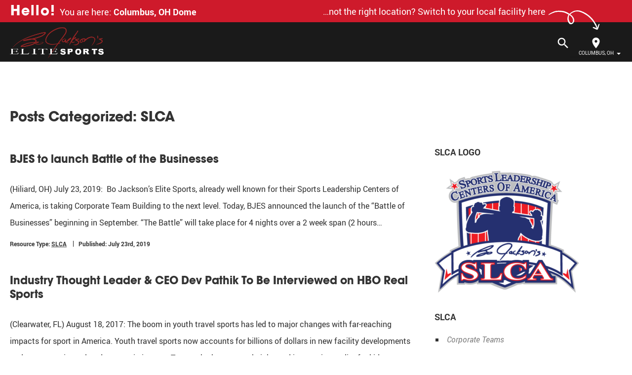

--- FILE ---
content_type: text/html; charset=UTF-8
request_url: https://bjescolumbus.com/category/slca/
body_size: 15114
content:
<!doctype html>

<!--[if lt IE 7]><html lang="en-US" class="no-js lt-ie9 lt-ie8 lt-ie7"><![endif]-->
<!--[if (IE 7)&!(IEMobile)]><html lang="en-US" class="no-js lt-ie9 lt-ie8"><![endif]-->
<!--[if (IE 8)&!(IEMobile)]><html lang="en-US" class="no-js lt-ie9"><![endif]-->
<!--[if gt IE 8]><!--> <html lang="en-US" class="no-js"><!--<![endif]-->

	<head>
		<meta charset="utf-8">

				<meta http-equiv="X-UA-Compatible" content="IE=edge">

		<title>SLCA Archives - Bo Jackson&#039;s Elite Sports | Columbus, Ohio</title>

				<meta name="HandheldFriendly" content="True">
		<meta name="MobileOptimized" content="320">
		<meta name="viewport" content="width=device-width, initial-scale=1.0"/>

				<link rel="apple-touch-icon" href="https://bjescolumbus.com/wp-content/themes/BJES/library/images/apple-icon-touch.png">
		<link rel="icon" href="https://bjescolumbus.com/wp-content/themes/BJES/favicon.png">
		<!--[if IE]>
			<link rel="shortcut icon" href="https://bjescolumbus.com/wp-content/themes/BJES/favicon.ico">
		<![endif]-->
				<meta name="msapplication-TileColor" content="#f01d4f">
		<meta name="msapplication-TileImage" content="https://bjescolumbus.com/wp-content/themes/BJES/library/images/win8-tile-icon.png">

		<link rel="pingback" href="https://bjescolumbus.com/xmlrpc.php">

				<meta name='robots' content='index, follow, max-image-preview:large, max-snippet:-1, max-video-preview:-1' />

	<!-- This site is optimized with the Yoast SEO plugin v19.10 - https://yoast.com/wordpress/plugins/seo/ -->
	<link rel="canonical" href="https://bjescolumbus.com/category/slca/" />
	<meta property="og:locale" content="en_US" />
	<meta property="og:type" content="article" />
	<meta property="og:title" content="SLCA Archives - Bo Jackson&#039;s Elite Sports | Columbus, Ohio" />
	<meta property="og:url" content="https://bjescolumbus.com/category/slca/" />
	<meta property="og:site_name" content="Bo Jackson&#039;s Elite Sports | Columbus, Ohio" />
	<script type="application/ld+json" class="yoast-schema-graph">{"@context":"https://schema.org","@graph":[{"@type":"CollectionPage","@id":"https://bjescolumbus.com/category/slca/","url":"https://bjescolumbus.com/category/slca/","name":"SLCA Archives - Bo Jackson&#039;s Elite Sports | Columbus, Ohio","isPartOf":{"@id":"https://bjescolumbus.com/#website"},"primaryImageOfPage":{"@id":"https://bjescolumbus.com/category/slca/#primaryimage"},"image":{"@id":"https://bjescolumbus.com/category/slca/#primaryimage"},"thumbnailUrl":"https://bjescolumbus.com/wp-content/uploads/2019/07/IMG_8219.jpg","breadcrumb":{"@id":"https://bjescolumbus.com/category/slca/#breadcrumb"},"inLanguage":"en-US"},{"@type":"ImageObject","inLanguage":"en-US","@id":"https://bjescolumbus.com/category/slca/#primaryimage","url":"https://bjescolumbus.com/wp-content/uploads/2019/07/IMG_8219.jpg","contentUrl":"https://bjescolumbus.com/wp-content/uploads/2019/07/IMG_8219.jpg","width":2048,"height":1536},{"@type":"BreadcrumbList","@id":"https://bjescolumbus.com/category/slca/#breadcrumb","itemListElement":[{"@type":"ListItem","position":1,"name":"home","item":"https://bjescolumbus.com/"},{"@type":"ListItem","position":2,"name":"SLCA"}]},{"@type":"WebSite","@id":"https://bjescolumbus.com/#website","url":"https://bjescolumbus.com/","name":"Bo Jackson&#039;s Elite Sports | Columbus, Ohio","description":"Training Athletes Inside-Out","potentialAction":[{"@type":"SearchAction","target":{"@type":"EntryPoint","urlTemplate":"https://bjescolumbus.com/?s={search_term_string}"},"query-input":"required name=search_term_string"}],"inLanguage":"en-US"}]}</script>
	<!-- / Yoast SEO plugin. -->


<link rel='dns-prefetch' href='//fonts.googleapis.com' />
<link rel="alternate" type="application/rss+xml" title="Bo Jackson&#039;s Elite Sports | Columbus, Ohio &raquo; Feed" href="https://bjescolumbus.com/feed/" />
<link rel="alternate" type="application/rss+xml" title="Bo Jackson&#039;s Elite Sports | Columbus, Ohio &raquo; Comments Feed" href="https://bjescolumbus.com/comments/feed/" />
<link rel="alternate" type="application/rss+xml" title="Bo Jackson&#039;s Elite Sports | Columbus, Ohio &raquo; SLCA Category Feed" href="https://bjescolumbus.com/category/slca/feed/" />
<script type="text/javascript">
window._wpemojiSettings = {"baseUrl":"https:\/\/s.w.org\/images\/core\/emoji\/14.0.0\/72x72\/","ext":".png","svgUrl":"https:\/\/s.w.org\/images\/core\/emoji\/14.0.0\/svg\/","svgExt":".svg","source":{"concatemoji":"https:\/\/bjescolumbus.com\/wp-includes\/js\/wp-emoji-release.min.js"}};
/*! This file is auto-generated */
!function(e,a,t){var n,r,o,i=a.createElement("canvas"),p=i.getContext&&i.getContext("2d");function s(e,t){var a=String.fromCharCode,e=(p.clearRect(0,0,i.width,i.height),p.fillText(a.apply(this,e),0,0),i.toDataURL());return p.clearRect(0,0,i.width,i.height),p.fillText(a.apply(this,t),0,0),e===i.toDataURL()}function c(e){var t=a.createElement("script");t.src=e,t.defer=t.type="text/javascript",a.getElementsByTagName("head")[0].appendChild(t)}for(o=Array("flag","emoji"),t.supports={everything:!0,everythingExceptFlag:!0},r=0;r<o.length;r++)t.supports[o[r]]=function(e){if(p&&p.fillText)switch(p.textBaseline="top",p.font="600 32px Arial",e){case"flag":return s([127987,65039,8205,9895,65039],[127987,65039,8203,9895,65039])?!1:!s([55356,56826,55356,56819],[55356,56826,8203,55356,56819])&&!s([55356,57332,56128,56423,56128,56418,56128,56421,56128,56430,56128,56423,56128,56447],[55356,57332,8203,56128,56423,8203,56128,56418,8203,56128,56421,8203,56128,56430,8203,56128,56423,8203,56128,56447]);case"emoji":return!s([129777,127995,8205,129778,127999],[129777,127995,8203,129778,127999])}return!1}(o[r]),t.supports.everything=t.supports.everything&&t.supports[o[r]],"flag"!==o[r]&&(t.supports.everythingExceptFlag=t.supports.everythingExceptFlag&&t.supports[o[r]]);t.supports.everythingExceptFlag=t.supports.everythingExceptFlag&&!t.supports.flag,t.DOMReady=!1,t.readyCallback=function(){t.DOMReady=!0},t.supports.everything||(n=function(){t.readyCallback()},a.addEventListener?(a.addEventListener("DOMContentLoaded",n,!1),e.addEventListener("load",n,!1)):(e.attachEvent("onload",n),a.attachEvent("onreadystatechange",function(){"complete"===a.readyState&&t.readyCallback()})),(e=t.source||{}).concatemoji?c(e.concatemoji):e.wpemoji&&e.twemoji&&(c(e.twemoji),c(e.wpemoji)))}(window,document,window._wpemojiSettings);
</script>
<style type="text/css">
img.wp-smiley,
img.emoji {
	display: inline !important;
	border: none !important;
	box-shadow: none !important;
	height: 1em !important;
	width: 1em !important;
	margin: 0 0.07em !important;
	vertical-align: -0.1em !important;
	background: none !important;
	padding: 0 !important;
}
</style>
	<link rel='stylesheet' id='layerslider-css' href='https://bjescolumbus.com/wp-content/plugins/LayerSlider/assets/static/layerslider/css/layerslider.css' type='text/css' media='all' />
<link rel='stylesheet' id='ls-google-fonts-css' href='https://fonts.googleapis.com/css?family=Lato:100,100i,200,200i,300,300i,400,400i,500,500i,600,600i,700,700i,800,800i,900,900i%7COpen+Sans:100,100i,200,200i,300,300i,400,400i,500,500i,600,600i,700,700i,800,800i,900,900i%7CIndie+Flower:100,100i,200,200i,300,300i,400,400i,500,500i,600,600i,700,700i,800,800i,900,900i%7COswald:100,100i,200,200i,300,300i,400,400i,500,500i,600,600i,700,700i,800,800i,900,900i' type='text/css' media='all' />
<link rel='stylesheet' id='wp-block-library-css' href='https://bjescolumbus.com/wp-includes/css/dist/block-library/style.min.css' type='text/css' media='all' />
<link rel='stylesheet' id='classic-theme-styles-css' href='https://bjescolumbus.com/wp-includes/css/classic-themes.min.css' type='text/css' media='all' />
<style id='global-styles-inline-css' type='text/css'>
body{--wp--preset--color--black: #000000;--wp--preset--color--cyan-bluish-gray: #abb8c3;--wp--preset--color--white: #ffffff;--wp--preset--color--pale-pink: #f78da7;--wp--preset--color--vivid-red: #cf2e2e;--wp--preset--color--luminous-vivid-orange: #ff6900;--wp--preset--color--luminous-vivid-amber: #fcb900;--wp--preset--color--light-green-cyan: #7bdcb5;--wp--preset--color--vivid-green-cyan: #00d084;--wp--preset--color--pale-cyan-blue: #8ed1fc;--wp--preset--color--vivid-cyan-blue: #0693e3;--wp--preset--color--vivid-purple: #9b51e0;--wp--preset--gradient--vivid-cyan-blue-to-vivid-purple: linear-gradient(135deg,rgba(6,147,227,1) 0%,rgb(155,81,224) 100%);--wp--preset--gradient--light-green-cyan-to-vivid-green-cyan: linear-gradient(135deg,rgb(122,220,180) 0%,rgb(0,208,130) 100%);--wp--preset--gradient--luminous-vivid-amber-to-luminous-vivid-orange: linear-gradient(135deg,rgba(252,185,0,1) 0%,rgba(255,105,0,1) 100%);--wp--preset--gradient--luminous-vivid-orange-to-vivid-red: linear-gradient(135deg,rgba(255,105,0,1) 0%,rgb(207,46,46) 100%);--wp--preset--gradient--very-light-gray-to-cyan-bluish-gray: linear-gradient(135deg,rgb(238,238,238) 0%,rgb(169,184,195) 100%);--wp--preset--gradient--cool-to-warm-spectrum: linear-gradient(135deg,rgb(74,234,220) 0%,rgb(151,120,209) 20%,rgb(207,42,186) 40%,rgb(238,44,130) 60%,rgb(251,105,98) 80%,rgb(254,248,76) 100%);--wp--preset--gradient--blush-light-purple: linear-gradient(135deg,rgb(255,206,236) 0%,rgb(152,150,240) 100%);--wp--preset--gradient--blush-bordeaux: linear-gradient(135deg,rgb(254,205,165) 0%,rgb(254,45,45) 50%,rgb(107,0,62) 100%);--wp--preset--gradient--luminous-dusk: linear-gradient(135deg,rgb(255,203,112) 0%,rgb(199,81,192) 50%,rgb(65,88,208) 100%);--wp--preset--gradient--pale-ocean: linear-gradient(135deg,rgb(255,245,203) 0%,rgb(182,227,212) 50%,rgb(51,167,181) 100%);--wp--preset--gradient--electric-grass: linear-gradient(135deg,rgb(202,248,128) 0%,rgb(113,206,126) 100%);--wp--preset--gradient--midnight: linear-gradient(135deg,rgb(2,3,129) 0%,rgb(40,116,252) 100%);--wp--preset--duotone--dark-grayscale: url('#wp-duotone-dark-grayscale');--wp--preset--duotone--grayscale: url('#wp-duotone-grayscale');--wp--preset--duotone--purple-yellow: url('#wp-duotone-purple-yellow');--wp--preset--duotone--blue-red: url('#wp-duotone-blue-red');--wp--preset--duotone--midnight: url('#wp-duotone-midnight');--wp--preset--duotone--magenta-yellow: url('#wp-duotone-magenta-yellow');--wp--preset--duotone--purple-green: url('#wp-duotone-purple-green');--wp--preset--duotone--blue-orange: url('#wp-duotone-blue-orange');--wp--preset--font-size--small: 13px;--wp--preset--font-size--medium: 20px;--wp--preset--font-size--large: 36px;--wp--preset--font-size--x-large: 42px;--wp--preset--spacing--20: 0.44rem;--wp--preset--spacing--30: 0.67rem;--wp--preset--spacing--40: 1rem;--wp--preset--spacing--50: 1.5rem;--wp--preset--spacing--60: 2.25rem;--wp--preset--spacing--70: 3.38rem;--wp--preset--spacing--80: 5.06rem;}:where(.is-layout-flex){gap: 0.5em;}body .is-layout-flow > .alignleft{float: left;margin-inline-start: 0;margin-inline-end: 2em;}body .is-layout-flow > .alignright{float: right;margin-inline-start: 2em;margin-inline-end: 0;}body .is-layout-flow > .aligncenter{margin-left: auto !important;margin-right: auto !important;}body .is-layout-constrained > .alignleft{float: left;margin-inline-start: 0;margin-inline-end: 2em;}body .is-layout-constrained > .alignright{float: right;margin-inline-start: 2em;margin-inline-end: 0;}body .is-layout-constrained > .aligncenter{margin-left: auto !important;margin-right: auto !important;}body .is-layout-constrained > :where(:not(.alignleft):not(.alignright):not(.alignfull)){max-width: var(--wp--style--global--content-size);margin-left: auto !important;margin-right: auto !important;}body .is-layout-constrained > .alignwide{max-width: var(--wp--style--global--wide-size);}body .is-layout-flex{display: flex;}body .is-layout-flex{flex-wrap: wrap;align-items: center;}body .is-layout-flex > *{margin: 0;}:where(.wp-block-columns.is-layout-flex){gap: 2em;}.has-black-color{color: var(--wp--preset--color--black) !important;}.has-cyan-bluish-gray-color{color: var(--wp--preset--color--cyan-bluish-gray) !important;}.has-white-color{color: var(--wp--preset--color--white) !important;}.has-pale-pink-color{color: var(--wp--preset--color--pale-pink) !important;}.has-vivid-red-color{color: var(--wp--preset--color--vivid-red) !important;}.has-luminous-vivid-orange-color{color: var(--wp--preset--color--luminous-vivid-orange) !important;}.has-luminous-vivid-amber-color{color: var(--wp--preset--color--luminous-vivid-amber) !important;}.has-light-green-cyan-color{color: var(--wp--preset--color--light-green-cyan) !important;}.has-vivid-green-cyan-color{color: var(--wp--preset--color--vivid-green-cyan) !important;}.has-pale-cyan-blue-color{color: var(--wp--preset--color--pale-cyan-blue) !important;}.has-vivid-cyan-blue-color{color: var(--wp--preset--color--vivid-cyan-blue) !important;}.has-vivid-purple-color{color: var(--wp--preset--color--vivid-purple) !important;}.has-black-background-color{background-color: var(--wp--preset--color--black) !important;}.has-cyan-bluish-gray-background-color{background-color: var(--wp--preset--color--cyan-bluish-gray) !important;}.has-white-background-color{background-color: var(--wp--preset--color--white) !important;}.has-pale-pink-background-color{background-color: var(--wp--preset--color--pale-pink) !important;}.has-vivid-red-background-color{background-color: var(--wp--preset--color--vivid-red) !important;}.has-luminous-vivid-orange-background-color{background-color: var(--wp--preset--color--luminous-vivid-orange) !important;}.has-luminous-vivid-amber-background-color{background-color: var(--wp--preset--color--luminous-vivid-amber) !important;}.has-light-green-cyan-background-color{background-color: var(--wp--preset--color--light-green-cyan) !important;}.has-vivid-green-cyan-background-color{background-color: var(--wp--preset--color--vivid-green-cyan) !important;}.has-pale-cyan-blue-background-color{background-color: var(--wp--preset--color--pale-cyan-blue) !important;}.has-vivid-cyan-blue-background-color{background-color: var(--wp--preset--color--vivid-cyan-blue) !important;}.has-vivid-purple-background-color{background-color: var(--wp--preset--color--vivid-purple) !important;}.has-black-border-color{border-color: var(--wp--preset--color--black) !important;}.has-cyan-bluish-gray-border-color{border-color: var(--wp--preset--color--cyan-bluish-gray) !important;}.has-white-border-color{border-color: var(--wp--preset--color--white) !important;}.has-pale-pink-border-color{border-color: var(--wp--preset--color--pale-pink) !important;}.has-vivid-red-border-color{border-color: var(--wp--preset--color--vivid-red) !important;}.has-luminous-vivid-orange-border-color{border-color: var(--wp--preset--color--luminous-vivid-orange) !important;}.has-luminous-vivid-amber-border-color{border-color: var(--wp--preset--color--luminous-vivid-amber) !important;}.has-light-green-cyan-border-color{border-color: var(--wp--preset--color--light-green-cyan) !important;}.has-vivid-green-cyan-border-color{border-color: var(--wp--preset--color--vivid-green-cyan) !important;}.has-pale-cyan-blue-border-color{border-color: var(--wp--preset--color--pale-cyan-blue) !important;}.has-vivid-cyan-blue-border-color{border-color: var(--wp--preset--color--vivid-cyan-blue) !important;}.has-vivid-purple-border-color{border-color: var(--wp--preset--color--vivid-purple) !important;}.has-vivid-cyan-blue-to-vivid-purple-gradient-background{background: var(--wp--preset--gradient--vivid-cyan-blue-to-vivid-purple) !important;}.has-light-green-cyan-to-vivid-green-cyan-gradient-background{background: var(--wp--preset--gradient--light-green-cyan-to-vivid-green-cyan) !important;}.has-luminous-vivid-amber-to-luminous-vivid-orange-gradient-background{background: var(--wp--preset--gradient--luminous-vivid-amber-to-luminous-vivid-orange) !important;}.has-luminous-vivid-orange-to-vivid-red-gradient-background{background: var(--wp--preset--gradient--luminous-vivid-orange-to-vivid-red) !important;}.has-very-light-gray-to-cyan-bluish-gray-gradient-background{background: var(--wp--preset--gradient--very-light-gray-to-cyan-bluish-gray) !important;}.has-cool-to-warm-spectrum-gradient-background{background: var(--wp--preset--gradient--cool-to-warm-spectrum) !important;}.has-blush-light-purple-gradient-background{background: var(--wp--preset--gradient--blush-light-purple) !important;}.has-blush-bordeaux-gradient-background{background: var(--wp--preset--gradient--blush-bordeaux) !important;}.has-luminous-dusk-gradient-background{background: var(--wp--preset--gradient--luminous-dusk) !important;}.has-pale-ocean-gradient-background{background: var(--wp--preset--gradient--pale-ocean) !important;}.has-electric-grass-gradient-background{background: var(--wp--preset--gradient--electric-grass) !important;}.has-midnight-gradient-background{background: var(--wp--preset--gradient--midnight) !important;}.has-small-font-size{font-size: var(--wp--preset--font-size--small) !important;}.has-medium-font-size{font-size: var(--wp--preset--font-size--medium) !important;}.has-large-font-size{font-size: var(--wp--preset--font-size--large) !important;}.has-x-large-font-size{font-size: var(--wp--preset--font-size--x-large) !important;}
.wp-block-navigation a:where(:not(.wp-element-button)){color: inherit;}
:where(.wp-block-columns.is-layout-flex){gap: 2em;}
.wp-block-pullquote{font-size: 1.5em;line-height: 1.6;}
</style>
<link rel='stylesheet' id='material-icons-css' href='//fonts.googleapis.com/icon?family=Material+Icons' type='text/css' media='all' />
<link rel='stylesheet' id='bones-stylesheet-css' href='https://bjescolumbus.com/wp-content/themes/BJES/library/css/style.css' type='text/css' media='all' />
<!--[if lt IE 9]>
<link rel='stylesheet' id='bones-ie-only-css' href='https://bjescolumbus.com/wp-content/themes/BJES/library/css/ie.css' type='text/css' media='all' />
<![endif]-->
<script type='text/javascript' src='https://bjescolumbus.com/wp-includes/js/jquery/jquery.min.js' id='jquery-core-js'></script>
<script type='text/javascript' src='https://bjescolumbus.com/wp-includes/js/jquery/jquery-migrate.min.js' id='jquery-migrate-js'></script>
<script type='text/javascript' id='layerslider-utils-js-extra'>
/* <![CDATA[ */
var LS_Meta = {"v":"7.5.3","fixGSAP":"1"};
/* ]]> */
</script>
<script type='text/javascript' src='https://bjescolumbus.com/wp-content/plugins/LayerSlider/assets/static/layerslider/js/layerslider.utils.js' id='layerslider-utils-js'></script>
<script type='text/javascript' src='https://bjescolumbus.com/wp-content/plugins/LayerSlider/assets/static/layerslider/js/layerslider.kreaturamedia.jquery.js' id='layerslider-js'></script>
<script type='text/javascript' src='https://bjescolumbus.com/wp-content/plugins/LayerSlider/assets/static/layerslider/js/layerslider.transitions.js' id='layerslider-transitions-js'></script>
<script type='text/javascript' src='https://bjescolumbus.com/wp-content/plugins/flowpaper-lite-pdf-flipbook/assets/lity/lity.min.js' id='lity-js-js'></script>
<script type='text/javascript' src='https://bjescolumbus.com/wp-content/themes/BJES/library/js/libs/modernizr.custom.min.js' id='bones-modernizr-js'></script>
<meta name="generator" content="Powered by LayerSlider 7.5.3 - Build Heros, Sliders, and Popups. Create Animations and Beautiful, Rich Web Content as Easy as Never Before on WordPress." />
<!-- LayerSlider updates and docs at: https://layerslider.com -->
<link rel="https://api.w.org/" href="https://bjescolumbus.com/wp-json/" /><link rel="alternate" type="application/json" href="https://bjescolumbus.com/wp-json/wp/v2/categories/26" />		
		<script>
  (function(i,s,o,g,r,a,m){i['GoogleAnalyticsObject']=r;i[r]=i[r]||function(){
  (i[r].q=i[r].q||[]).push(arguments)},i[r].l=1*new Date();a=s.createElement(o),
  m=s.getElementsByTagName(o)[0];a.async=1;a.src=g;m.parentNode.insertBefore(a,m)
  })(window,document,'script','https://www.google-analytics.com/analytics.js','ga');

  ga('create', 'UA-78926432-1', 'auto');
  ga('send', 'pageview');
</script>
<!-- Google Tag Manager -->
<script>(function(w,d,s,l,i){w[l]=w[l]||[];w[l].push({'gtm.start':
new Date().getTime(),event:'gtm.js'});var f=d.getElementsByTagName(s)[0],
j=d.createElement(s),dl=l!='dataLayer'?'&l='+l:'';j.async=true;j.src=
'https://www.googletagmanager.com/gtm.js?id='+i+dl;f.parentNode.insertBefore(j,f);
})(window,document,'script','dataLayer','GTM-PM55WCT');</script>
<!-- End Google Tag Manager -->

<!-- Facebook Pixel Code -->
<script>
!function(f,b,e,v,n,t,s)
{if(f.fbq)return;n=f.fbq=function(){n.callMethod?
n.callMethod.apply(n,arguments):n.queue.push(arguments)};
if(!f._fbq)f._fbq=n;n.push=n;n.loaded=!0;n.version='2.0';
n.queue=[];t=b.createElement(e);t.async=!0;
t.src=v;s=b.getElementsByTagName(e)[0];
s.parentNode.insertBefore(t,s)}(window, document,'script',
'https://connect.facebook.net/en_US/fbevents.js');
fbq('init', '836840527180563');
fbq('track', 'PageView');
</script>
<noscript><img height="1" width="1" style="display:none"
src="https://www.facebook.com/tr?id=836840527180563&ev=PageView&noscript=1"
/></noscript>
<!-- End Facebook Pixel Code -->


<script>
  jQuery(document).ready(function() {		
	
	jQuery(".page-id-1234 .winterHittingAges10-11").click(function() {
		ga('send', 'event', 'Register Click', 'click', 'Baseball Hitting Page - Ages 10-11');
	});

	jQuery(".page-id-1234 .winterHittingAgesHS").click(function() {
		ga('send', 'event', 'Register Click', 'click', 'Baseball Hitting Page - High School');
	});
	
	jQuery(".page-id-9740 .winterSoftballAges8-12").click(function() {
		ga('send', 'event', 'Register Click', 'click', 'Softball Hitting Page - Ages 8-12');
	});

	jQuery(".page-id-9740 .winterHittingAges13up").click(function() {
		ga('send', 'event', 'Register Click', 'click', 'Softball Hitting Page - Ages 13 and Up');
	});
	
	jQuery(".page-id-14951 .speedSchoolAug22").click(function() {
		ga('send', 'event', 'Register Click', 'click', 'Speed School - Aug 22-Oct 10');
	});
	
	jQuery(".page-id-14951 .speedSchoolOct24").click(function() {
		ga('send', 'event', 'Register Click', 'click', 'Speed School - Oct 24-Dec 19');
	});

	jQuery(".page-id-14951 .speedSchoolJan9").click(function() {
		ga('send', 'event', 'Register Click', 'click', 'Speed School - Jan 9-Feb 27');
	});
	
	jQuery(".page-id-10909 .softPitchers7-12").click(function() {
		ga('send', 'event', 'Register Click', 'click', 'Softball Pitchers - 7-12');
	});

	jQuery(".page-id-10909 .softPitchers13up").click(function() {
		ga('send', 'event', 'Register Click', 'click', 'Softball Pitchers - 13 and Up');
	});	
	
	jQuery(".page-id-10907 .softCatchers7-12").click(function() {
		ga('send', 'event', 'Register Click', 'click', 'Softball Catchers - 7-12');
	});

	jQuery(".page-id-10907 .softCatchers13up").click(function() {
		ga('send', 'event', 'Register Click', 'click', 'Softball Catchers - 13 and Up');
	});	
			
	jQuery(".page-id-14744 .eliteSmallGroupOct30").click(function() {
		ga('send', 'event', 'Register Click', 'click', 'Elite Small Group - Oct 30-Dec 18');
	});

	jQuery(".page-id-14744 .eliteSmallGroupJan8").click(function() {
		ga('send', 'event', 'Register Click', 'click', 'Elite Small Group - Jan 8-Feb 26');
	});	
	
	jQuery(".page-id-9863 .footballCampReg1").click(function() {
		ga('send', 'event', 'Register Click', 'click', 'Football Camp');
	});	
	
	jQuery(".page-id-10812 .flagFootball5-7").click(function() {
		ga('send', 'event', 'Register Click', 'click', 'Flag Football 5-7');
	});	
	
	jQuery(".page-id-10812 .flagFootball7-9").click(function() {
		ga('send', 'event', 'Register Click', 'click', 'Flag Football 7-9');
	});	
	
	jQuery(".page-id-14742 .introSmallGroupOct30").click(function() {
		ga('send', 'event', 'Register Click', 'click', 'Intro Small Group - Oct 30-Dec 18');
	});	
	
	jQuery(".page-id-14742 .introSmallGroupJan8").click(function() {
		ga('send', 'event', 'Register Click', 'click', 'Intro Small Group - Jan 8- Feb 26');
	});	
	
	jQuery("#wpcf7-f561-p12-o1 form").submit(function() {
		ga('send', 'event', 'Contact Form', 'submit', 'Contact Form');
	});	

});
</script>

<script>
	
// ——————————————————————————————————————————————————————————————————————————
// UPDATED EVENT TRACKING FOR FEB. 5, 2018, Mike McClain @ JumpSIX Marketing
// ADD THIS ENTIRE SNIPPET BELOW THE EXISTING JAVASCRIPT CURRENTLY ON SITE
// ——————————————————————————————————————————————————————————————————————————

  jQuery(document).ready(function() {		
	
	// Spring Training Register > /sports-programs/cangelosi-baseball/camps-programs/spring-season/spring-training
	jQuery(".SpringTraining2018Reg").click(function() {
		ga('send', 'event', 'Spring Training Register', 'click');
	});
	
	// Spring Training Register > /sports-programs/cangelosi-baseball/camps-programs/spring-season/little-sluggers-spring-training/
	jQuery(".LittleSluggersSpring2018Reg").click(function() {
		ga('send', 'event', 'Little Sluggers Register', 'click');
	});
	
	// Young Guns Spring Training > /sports-programs/cangelosi-baseball/camps-programs/spring-season/young-guns-spring-training/
	jQuery(".youngGunsSpringTrainingReg2018").click(function() {
		ga('send', 'event', 'Young Guns Register', 'click');
	});
	
	// Baseball Buddies Register > /baseball-buddies/baseball-buddies-dome/
	jQuery(".baseballBuddiesReg2018Spring").click(function() {
		ga('send', 'event', 'Baseball Buddies Register', 'click');
	});
	
	// SB Spring Training Register Wednesday > /blast-softball/softball-spring-training/
	jQuery(".softballSpringTrainingRegWednesdayGroup").click(function() {
		ga('send', 'event', 'SB Spring Training Register', 'click', 'wednesday group');
	});
	
	// SB Spring Training Register Saturday > /blast-softball/softball-spring-training/
	jQuery(".softballSpringTrainingRegSaturdayGroup").click(function() {
		ga('send', 'event', 'SB Spring Training Register', 'click', 'saturday group');
	});
	
	// NFL Flag Football Register 5-7 Year Olds > sports-programs/bo-jackson-football/nfl-flag-football/
	jQuery(".nflFlagFootballReg5-6yearOlds").click(function() {
		ga('send', 'event', 'NFL Flag Football Register', 'click', '5-6 Year Olds');
	});
	
	// NFL Flag Football Register 7-9 Year Olds > sports-programs/bo-jackson-football/nfl-flag-football/
	jQuery(".nflFlagFootballReg7-9yearOlds").click(function() {
		ga('send', 'event', 'NFL Flag Football Register', 'click', '7-9 Year Olds');
	});
	
	// Speed School March 6th-April 24th > sports-performance/speed-school/
	jQuery(".speedSchoolRegMarch6-April24").click(function() {
		ga('send', 'event', 'Speed School', 'click', 'March 6th-April 24th');
	});
	
	// Speed School March 8th-April 26th > sports-performance/speed-school/
	jQuery(".speedSchoolRegMarch8-April24").click(function() {
		ga('send', 'event', 'Speed School', 'click', 'March 8th-April 26th');
	});
	
	// Youth Training Jan 8th-Feb 28th > sports-performance/grade-school-fall-2017/
	jQuery(".youthTrainingRegJan8-Feb28").click(function() {
		ga('send', 'event', 'Youth Training', 'click', 'Jan 8th-Feb 28th');
	});
	
	// Youth Training March 5th-April 25th > sports-performance/grade-school-fall-2017/
	jQuery(".youthTrainingRegMarch5-April25").click(function() {
		ga('send', 'event', 'Youth Training', 'click', 'March 5th-April 25th');
	});	
	
	// Elite Soccer Training March 12th-April 30th > sports-programs/soccer/u10-u19-elite-level-small-group-soccer-training/
	jQuery(".eliteSoccerTrainingMarch12-April30").click(function() {
		ga('send', 'event', 'Elite Soccer Training', 'click', 'March 12th-April 30th');
	});
		
	// Soccer Training Register > sports-programs/soccer/u-7-u12-intro-small-group-soccer-training/
	jQuery(".eliteSoccerTrainingMarch12-April30").click(function() {
		ga('send', 'event', 'Soccer Training Register', 'click', 'Spring Session');
	});
	
	// FB Spring Training Register > /sports-programs/bo-jackson-football/spring-ball-football-camp/
	jQuery(".springBallFootballCampReg2018").click(function() {
		ga('send', 'event', 'FB Spring Training Register', 'click');
	});
	
	// FB Spring Training Register > /sports-programs/bo-jackson-football/spring-ball-football-camp/
	jQuery(".springBallFootballCampReg2018").click(function() {
		ga('send', 'event', 'FB Spring Training Register', 'click');
	});

        // ——————————————————————————————————————————————————————————————————————————
	// MARCH 7, 2018: FB and GA Events by Mike McClain @ JumpSIX Marketing 
	// ——————————————————————————————————————————————————————————————————————————
	
	jQuery(".page-id-11084 .allSportsSummer2018-9am-12pm").click(function() {
		ga('send', 'event', 'Morning Register', 'click');
		fbq('track', 'Morning Register');
	});
	
	jQuery(".page-id-11084 .allSportsSummer2018-1pm-4pm").click(function() {
		ga('send', 'event', 'Afternoon Register', 'click');
		fbq('track', 'Afternoon Register');
	});
	
	jQuery(".page-id-11084 .allSportsSummer2018FullDay").click(function() {
		ga('send', 'event', 'Full Day Register', 'click');
		fbq('track', 'Full Day Register');
	});


        jQuery(".page-id-116 .downloadLocalPartGuide").click(function() {
		ga('send', 'event', 'Download Local Guide', 'click');
		fbq('track', 'Download Local Guide');
	});
	
	jQuery(".page-id-116 .downloadPartGuide").click(function() {
		ga('send', 'event', 'Download Partnership Guide', 'click');
		fbq('track', 'Download Partnership Guide');
	});

        jQuery(".page-id-1033 #wpcf7-f14782-p1033-o1").submit(function() {
		ga('send', 'event', 'Team Bonding Form', 'submit');
		fbq('track', 'Team Bonding Form');
	});
         
        // Added April 3, 2018
        jQuery(".page-id-11086 .fundaBaseballCamp").click(function() {
		ga('send', 'event', 'Baseball Register', 'click');
		fbq('track', 'Baseball Register');
	});

        jQuery(".page-id-11086 .fundaSoftballCamp").click(function() {
		ga('send', 'event', 'Softball Register', 'click');
		fbq('track', 'Softball Register');
	});

        jQuery(".page-id-9879 .fundaFootballCamp").click(function() {
		ga('send', 'event', 'Football Register', 'click');
		fbq('track', 'Football Register');
	});

        jQuery(".page-id-11086 .fundaSoccerCamp").click(function() {
		ga('send', 'event', 'Soccer Register', 'click');
		fbq('track', 'Soccer Register');
	});
		
});

</script>
	</head>

	<body class="archive category category-slca category-26 bjes">

		<div id="container">

			
			<header class="header alert-on" role="banner">

								
				<div class="alert">

					
					<div class="grid grid-pad cf">

						<div class="left col-1-2">

							<span class="wave">
								<span>H</span><span>e</span><span>l</span><span>l</span><span>o</span><span>!</span>								
							</span>
							
							<div class="msg">
								You are here: <span class="location">Columbus, OH Dome</span>
							</div>
						
						</div><!--end left-->
						
						<div class="right col-1-2">

							<div class="msg mobile-hide tablet-hide">
								…not the right location? Switch to your local facility here							</div>
							
							<div class="arrow">
								<span class="switch desktop-hide">switch</span>
								<svg viewBox="0 0 105 41" version="1.1" xmlns="http://www.w3.org/2000/svg" xmlns:xlink="http://www.w3.org/1999/xlink">
								    <title>arrow</title>
								    <g id="Home" stroke="none" stroke-width="1" fill="none" fill-rule="evenodd">
								        <g id="Desktop-HD" transform="translate(-1257.000000, -14.000000)" fill="#FFFFFF">
								            <path d="M1309.74036,49.1215836 C1310.48226,48.9924159 1311.07449,48.8888951 1311.66628,48.7853744 C1311.8392,48.7550643 1312.0427,48.7727841 1312.18003,48.6846515 C1313.60633,47.7618249 1315.06867,46.8874945 1316.42105,45.8616134 C1317.1269,45.3253574 1317.67762,44.548952 1318.22012,43.8201101 C1319.31243,42.3535665 1320.31941,40.8557801 1320.52291,38.9163986 C1320.61736,38.0150222 1320.47637,37.2843151 1320.07212,36.4939204 C1319.60627,35.5841504 1318.90361,35.3948288 1318.01754,35.3845699 C1317.71366,35.3813058 1317.37055,35.0581532 1317.11595,35.1327628 C1315.88174,35.494619 1314.68678,35.9996323 1313.65789,36.7946901 C1312.20239,37.9203614 1311.3989,39.5477818 1310.62644,41.179399 C1310.40652,41.643377 1310.16971,42.1218106 1310.07755,42.6207619 C1309.90417,43.5561789 1309.80835,44.509782 1309.7212,45.4601209 C1309.63497,46.4048641 1309.5793,47.3533377 1309.55147,48.3013451 C1309.54326,48.5787993 1309.67649,48.8599839 1309.74036,49.1215836 M1310.13912,51.0742956 C1310.39746,52.651271 1310.60047,54.0945503 1310.87939,55.5236842 C1311.06457,56.4732461 1311.34805,57.4040996 1311.60548,58.3390598 C1311.83135,59.1581197 1312.00739,60.0031886 1312.33843,60.7793562 C1312.88254,62.0574546 1313.56017,63.2780591 1314.13446,64.5456626 C1314.84958,66.1240069 1316.05623,67.3619508 1317.00591,68.7764831 C1317.9245,70.146298 1318.92447,71.4522307 1320.10826,72.6189917 C1320.62494,73.1286796 1321.4027,73.3997223 1321.6176,74.2178695 C1321.66333,74.3912638 1321.92349,74.6157638 1322.09953,74.6294528 C1322.79362,74.68284 1322.92301,75.2294883 1323.14249,75.746477 C1323.56863,75.7473896 1323.94723,75.7378073 1324.27049,76.1744871 C1324.52289,76.5162564 1325.06106,76.6399139 1325.45611,76.8867726 C1326.72311,77.6752603 1327.94439,78.5477073 1329.25712,79.2522357 C1330.51041,79.9252793 1331.8716,80.395269 1333.15553,81.0162943 C1334.08326,81.4652943 1334.96207,82.0151367 1336,82.5969201 C1334.78832,83.2654007 1333.77646,82.9738246 1332.81077,82.6411813 C1331.32886,82.1301245 1329.86662,81.5538166 1328.41992,80.9487618 C1327.86346,80.7160485 1327.39022,80.2912325 1326.84657,80.0192772 C1326.00022,79.5949175 1325.10358,79.2695751 1324.27049,78.8237693 C1322.92256,78.1009889 1321.72825,77.142301 1320.52846,76.2032341 C1319.85952,75.6798571 1319.22168,75.1094812 1318.62178,74.5094457 C1318.29943,74.1868411 1318.0859,73.7551806 1317.82482,73.3723442 C1317.74663,73.2573564 1317.69862,73.1022142 1317.59254,73.0292061 C1316.37035,72.1964572 1316.13899,71.9409288 1315.58298,70.7842064 C1315.48971,70.5898223 1315.41472,70.3342939 1315.2524,70.2325388 C1314.1276,69.5275541 1313.71106,68.2855035 1312.98405,67.2852923 C1312.50121,66.6204621 1312.09106,65.8976817 1311.69601,65.1753576 C1311.14413,64.1651078 1310.57166,63.158052 1310.12769,62.0985217 C1309.67868,61.0280401 1309.2786,59.9164915 1309.03123,58.7857782 C1308.62749,56.9409543 1307.84333,55.1718763 1307.89683,53.2280351 C1307.91283,52.6325627 1307.79532,52.0338961 1307.74274,51.4365984 C1307.69427,50.8872123 1307.41627,50.6608871 1306.8182,50.5166961 C1305.79856,50.2693811 1304.78533,49.9905813 1303.78306,49.6807531 C1302.95684,49.425681 1302.1585,49.081174 1301.33319,48.8229077 C1300.58423,48.5870002 1299.8906,48.2470562 1299.21389,47.8610258 C1298.2953,47.3367362 1297.31361,46.8950371 1296.47733,46.2616916 C1295.98991,45.8930006 1295.42294,45.4467385 1295.13442,44.9571278 C1294.75583,44.3160253 1294.13673,44.0189735 1293.64017,43.6548455 C1293.02793,43.2058455 1292.64568,42.6295377 1292.14866,42.1180246 C1291.07781,41.0160583 1290.78061,39.4491215 1289.73399,38.3298158 C1289.41941,37.9930658 1289.39472,37.3907488 1289.22646,36.9139145 C1288.90776,36.0122643 1288.56438,35.1192837 1288.26672,34.2112452 C1288.13549,33.8119821 1288.08657,33.3862535 1288.00883,32.9701072 C1287.98232,32.8304791 1288.01066,32.6753369 1287.96403,32.5448349 C1287.76238,31.9803909 1287.50313,31.4332863 1287.3399,30.8588036 C1287.18352,30.3080486 1287.10671,29.7344786 1287.01983,29.1654715 C1286.9453,28.6744919 1286.90964,28.1775804 1286.84837,27.6847756 C1286.82688,27.5086435 1286.78024,27.3352493 1286.74549,27.1604861 C1286.61929,26.5202961 1286.46657,25.8837566 1286.3733,25.2390036 C1286.24756,24.3638188 1286.19635,23.4785953 1286.05689,22.6061483 C1285.97093,22.0677134 1286.40347,21.6168883 1286.14102,21.0100083 C1285.92703,20.514922 1286.05597,19.8688001 1286.045,19.2892982 C1286.00156,17.0128137 1285.89548,14.7194462 1286.30791,12.476728 C1286.61975,10.7843086 1286.55391,9.02800698 1287.09253,7.3930814 C1287.52554,6.07802264 1287.49307,4.63702489 1288.22511,3.40866327 C1288.32707,3.23755049 1288.31015,2.9975363 1288.35816,2.79174466 C1288.68829,1.36854263 1289.06231,-0.0286502543 1289.76371,-1.3400586 C1290.17614,-2.11120686 1290.30005,-3.03065287 1290.65212,-3.8405867 C1291.18572,-5.0666668 1291.71017,-6.31419305 1292.41432,-7.4439937 C1293.1523,-8.62809413 1293.82901,-9.88520269 1294.92272,-10.818794 C1295.02148,-10.903666 1295.06721,-11.0505948 1295.27388,-11.3992086 C1294.01465,-10.865793 1292.99684,-10.3903276 1291.9461,-10.0015594 C1290.88028,-9.60731554 1289.79755,-9.23223632 1288.69195,-8.98127091 C1288.15698,-8.86035122 1287.54382,-8.99997924 1286.98508,-9.11451073 C1286.8159,-9.14918959 1286.62661,-9.48274543 1286.59734,-9.69948829 C1286.56214,-9.96368642 1286.68605,-10.249787 1286.72811,-10.4610542 C1288.04221,-10.9337818 1289.30602,-11.3750246 1290.55839,-11.8454707 C1291.11713,-12.0549127 1291.64661,-12.3419259 1292.20307,-12.5577562 C1292.54829,-12.690996 1292.92459,-12.7416454 1293.27895,-12.8538954 C1294.3498,-13.194752 1295.33515,-13.7988942 1296.49196,-13.876009 C1296.95057,-13.9061249 1297.41192,-14.0288698 1297.86275,-13.9937346 C1298.11515,-13.9741137 1298.4471,-13.7719725 1298.57056,-13.5547733 C1298.88925,-12.9935234 1299.1668,-12.3948568 1299.35884,-11.7793071 C1299.57374,-11.0930308 1299.67204,-10.3707067 1299.82796,-9.66572203 C1300.23765,-7.813141 1300.65145,-5.96147257 1301.06387,-4.10661003 C1300.59018,-3.21043536 1299.77264,-3.81822796 1299.09867,-3.63433876 C1297.92814,-5.65620737 1297.63597,-7.95368163 1296.90987,-10.3999099 C1296.47687,-9.72777894 1296.17464,-9.26919668 1295.88383,-8.80376992 C1295.74895,-8.58793967 1295.65293,-8.34701287 1295.50981,-8.13757083 C1294.57385,-6.76273668 1293.91451,-5.25968202 1293.39006,-3.68909485 C1293.20899,-3.14700956 1293.0517,-2.58119663 1292.77142,-2.09021703 C1291.79293,-0.378176627 1291.39422,1.55060663 1290.73214,3.37444072 C1290.12584,5.04267625 1289.84647,6.83821969 1289.51543,8.59452127 C1289.21868,10.1733219 1288.98275,11.7703745 1288.83781,13.3697086 C1288.64714,15.4723424 1288.39977,17.5923157 1288.49031,19.6917554 C1288.60324,22.3195914 1289.00653,24.9364762 1289.3394,27.5510795 C1289.5104,28.8944289 1289.76143,30.2313901 1290.05314,31.5546623 C1290.2022,32.2290748 1290.65624,32.851469 1290.73626,33.5245126 C1290.88714,34.7943976 1291.57483,35.8461708 1291.93879,37.0179511 C1292.35716,38.3676887 1292.9662,39.5631967 1293.94835,40.5843977 C1294.29448,40.9439627 1294.53818,41.4007198 1294.82853,41.8132157 C1295.71603,43.0762561 1296.77407,44.1312235 1298.13344,44.9224489 C1299.11741,45.4955627 1300.05704,46.1471602 1301.09131,46.6344894 C1301.7415,46.9411235 1302.39123,47.2587088 1303.06749,47.4973541 C1303.9024,47.7930369 1304.76795,48.0020227 1305.61338,48.2712401 C1305.84657,48.3451609 1306.04319,48.5587096 1306.27638,48.6029708 C1306.58867,48.6618336 1306.92017,48.6171161 1307.31751,48.6171161 C1307.34631,48.4323143 1307.39204,48.2347361 1307.40621,48.0335074 C1307.53561,46.206023 1307.46885,44.3392966 1307.8319,42.5597237 C1308.328,40.1253592 1309.29003,37.8287975 1311.01381,35.9342368 C1312.2511,34.5744606 1313.77644,33.6864994 1315.50022,33.1083663 C1315.62185,33.0672992 1315.78417,33.117036 1315.91997,33.1526275 C1316.46271,33.2959059 1316.9931,33.3826031 1317.48555,32.9965726 C1317.56557,32.9340594 1317.68765,32.9148948 1317.79418,32.8998369 C1318.12157,32.8537505 1320.6917,33.6805674 1320.96421,33.9073489 C1321.24495,34.1400623 1321.56685,34.335359 1321.80598,34.6032076 C1322.19098,35.0357807 1322.96325,35.11974 1322.8686,36.0236718 C1322.83157,36.3800427 1323.65642,36.6246199 1323.59607,37.2461015 C1323.58281,37.3816228 1323.71541,37.5358525 1323.69163,37.6654419 C1323.40403,39.2278156 1323.25725,40.8038784 1322.52202,42.2813802 C1321.78815,43.7552316 1320.83573,45.0543199 1319.74567,46.2397892 C1318.7649,47.3061641 1317.60443,48.221047 1316.31456,48.9091486 C1315.20851,49.4991454 1314.05627,50.0106586 1312.89489,50.4833862 C1312.43628,50.6695569 1311.89262,50.639441 1311.39423,50.7398272 C1310.98912,50.821505 1310.59361,50.952007 1310.13912,51.0742956" id="Fill-1" transform="translate(1311.000000, 34.500000) rotate(-232.000000) translate(-1311.000000, -34.500000) "></path>
								        </g>
								    </g>
								</svg>
							</div>
						
						</div><!--end right-->
					
					</div><!--end grid-->

				</div><!--end alert-->
				<div class="grid grid-pad cf">

					<div class="mobile-logo tablet-logo col-1-6 ">

						
							<a id="logo" href="https://bjescolumbus.com">
								<img src="https://bjescolumbus.com/wp-content/uploads/2021/07/Logo-BJES.png" alt="Bo Jackson&#039;s Elite Sports | Columbus, Ohio" />
							</a>
						
						
					</div><!--end col-->

					<div class="menus mobile-col-1-1 tablet-col-1-1 col-10-12">

							
	<div class="location-select">

		
		<select id="locations">
			
			<option value="https://bjescolumbus.com">Columbus, OH</option>

			
				<option class="default" value="https://bjescolumbus.com">Columbus, OH</option>

			    <option value=" https://bjeslockport.com ">Lockport, IL</option><option value=" https://bjesbensenville.com ">Bensenville, IL</option>
		</select>

	</div><!--end locations-->
						<div class="search">

							<a class="search-open">
								<i class="material-icons">search</i>
							</a>

								
	<form action="/" method="get" class="hide">
	    <input type="text" name="s" id="search" value="" />
	    <button id="search-submit" type="submit" class="material-icons">search</button>
	    <button id="search-close" type="button" class="material-icons">close</button>
	</form>
						</div><!--end search-->

						<div class="menu">	

							<nav role="navigation">

								<button class="hamburger hamburger--collapse" type="button">
								  <span class="hamburger-box">
								    <span class="hamburger-inner"></span>
								  </span>
								</button>

								<ul id="menu-main-menu" class="nav top-nav cf"><li id="menu-item-20297" class="mega-menu menu-item menu-item-type-custom menu-item-object-custom menu-item-has-children menu-item-20297"><a href="#">Sports &#038; Programs</a>
<ul class="sub-menu">
	<li id="menu-item-1042" class="nav-heading menu-item menu-item-type-custom menu-item-object-custom menu-item-has-children menu-item-1042"><a href="#">Sports &#038; Programs</a>
	<ul class="sub-menu">
		<li id="menu-item-20301" class="menu-item menu-item-type-post_type menu-item-object-page menu-item-20301"><a href="https://bjescolumbus.com/sports-programs/">All Sports &#038; Programs</a></li>
		<li id="menu-item-152" class="menu-item menu-item-type-post_type menu-item-object-page menu-item-152"><a href="https://bjescolumbus.com/sports-programs/cangelosi-baseball/">Baseball</a></li>
		<li id="menu-item-9733" class="menu-item menu-item-type-post_type menu-item-object-page menu-item-9733"><a href="https://bjescolumbus.com/sports-programs/softball/">Softball</a></li>
		<li id="menu-item-665" class="menu-item menu-item-type-post_type menu-item-object-page menu-item-665"><a href="https://bjescolumbus.com/sports-programs/bo-jackson-football/">Football</a></li>
		<li id="menu-item-265" class="menu-item menu-item-type-post_type menu-item-object-page menu-item-265"><a href="https://bjescolumbus.com/sports-programs/soccer/">Soccer</a></li>
		<li id="menu-item-11203" class="menu-item menu-item-type-post_type menu-item-object-page menu-item-11203"><a href="https://bjescolumbus.com/sports-programs/summer-camp/">Summer Camp</a></li>
	</ul>
</li>
</ul>
</li>
<li id="menu-item-19828" class="menu-item menu-item-type-post_type menu-item-object-page menu-item-has-children menu-item-19828"><a href="https://bjescolumbus.com/sports-programs/bo-jackson-elite/">Bo Jackson Elite Baseball</a>
<ul class="sub-menu">
	<li id="menu-item-28017" class="menu-item menu-item-type-post_type menu-item-object-page menu-item-28017"><a href="https://bjescolumbus.com/sports-programs/bo-jackson-elite/bojacksonselite/">Bo Jackson Elite College Prep Teams</a></li>
	<li id="menu-item-28018" class="menu-item menu-item-type-post_type menu-item-object-page menu-item-28018"><a href="https://bjescolumbus.com/sports-programs/bo-jackson-elite/youth-division/">High School Prep teams (Youth Division)</a></li>
	<li id="menu-item-28147" class="menu-item menu-item-type-post_type menu-item-object-page menu-item-28147"><a href="https://bjescolumbus.com/sports-programs/bo-jackson-elite/fall-and-summer-team-tryouts/">Tryouts</a></li>
	<li id="menu-item-28301" class="menu-item menu-item-type-post_type menu-item-object-page menu-item-28301"><a href="https://bjescolumbus.com/sports-programs/bo-jackson-elite/bo-jackson-elite-affiliates/">Bo Jackson Elite Affiliates</a></li>
</ul>
</li>
<li id="menu-item-28328" class="menu-item menu-item-type-post_type menu-item-object-page menu-item-28328"><a href="https://bjescolumbus.com/columbus-cheetahs/">Columbus Cheetahs</a></li>
<li id="menu-item-15125" class="menu-item menu-item-type-post_type menu-item-object-page menu-item-has-children menu-item-15125"><a href="https://bjescolumbus.com/sports-programs/sports-performance/">B.S.F. Performance</a>
<ul class="sub-menu">
	<li id="menu-item-27658" class="menu-item menu-item-type-post_type menu-item-object-page menu-item-27658"><a href="https://bjescolumbus.com/bsf-pitching-performance/">BSF Pitching Performance</a></li>
	<li id="menu-item-28019" class="menu-item menu-item-type-post_type menu-item-object-page menu-item-28019"><a href="https://bjescolumbus.com/bsf-semi-private-training/">BSF Semi-Private Training</a></li>
</ul>
</li>
<li id="menu-item-20298" class="mega-menu menu-item menu-item-type-custom menu-item-object-custom menu-item-has-children menu-item-20298"><a href="#">About</a>
<ul class="sub-menu">
	<li id="menu-item-20299" class="menu-item menu-item-type-post_type menu-item-object-page menu-item-20299"><a href="https://bjescolumbus.com/about-the-dome/">Overview</a></li>
	<li id="menu-item-20303" class="menu-item menu-item-type-post_type menu-item-object-page menu-item-20303"><a href="https://bjescolumbus.com/rentals/">Rentals</a></li>
	<li id="menu-item-10714" class="menu-item menu-item-type-post_type menu-item-object-page menu-item-10714"><a href="https://bjescolumbus.com/about-the-dome/hours/">Hours</a></li>
	<li id="menu-item-24369" class="menu-item menu-item-type-custom menu-item-object-custom menu-item-24369"><a href="http://bjeshilliardextrainventory.square.site">Spirit Wear Store</a></li>
	<li id="menu-item-142" class="menu-item menu-item-type-post_type menu-item-object-page menu-item-142"><a href="https://bjescolumbus.com/about-the-dome/driving-directions/">Driving Directions</a></li>
	<li id="menu-item-22264" class="menu-item menu-item-type-custom menu-item-object-custom menu-item-22264"><a href="https://forms.gle/Tq87L9hTAxf1kA4p7">Application for Employment</a></li>
	<li id="menu-item-20998" class="menu-item menu-item-type-post_type menu-item-object-page menu-item-20998"><a href="https://bjescolumbus.com/about-the-dome/membership/">Membership</a></li>
	<li id="menu-item-1041" class="menu-item menu-item-type-post_type menu-item-object-page menu-item-1041"><a href="https://bjescolumbus.com/birthday-parties/">Birthday Parties</a></li>
	<li id="menu-item-21077" class="menu-item menu-item-type-post_type menu-item-object-page current_page_parent menu-item-21077"><a href="https://bjescolumbus.com/blog/">Blog</a></li>
	<li id="menu-item-28016" class="menu-item menu-item-type-post_type menu-item-object-page menu-item-28016"><a href="https://bjescolumbus.com/osu/osu-sports-medicine/">OSU Sports Medicine</a></li>
	<li id="menu-item-20300" class="mega-menu menu-item menu-item-type-custom menu-item-object-custom menu-item-has-children menu-item-20300"><a href="#">Sponsorships</a>
	<ul class="sub-menu">
		<li id="menu-item-670" class="menu-item menu-item-type-post_type menu-item-object-page menu-item-670"><a href="https://bjescolumbus.com/about-the-dome/partners/">Our Partners</a></li>
		<li id="menu-item-141" class="menu-item menu-item-type-post_type menu-item-object-page menu-item-141"><a href="https://bjescolumbus.com/about-the-dome/sponsorship-opportunities/">Sponsorship Opportunities</a></li>
	</ul>
</li>
</ul>
</li>
</ul>
							</nav>

						</div><!--end menu-->

					</div><!--end col-->

				</div><!--end grid-->

			</header>

			<div id="content" class="archive entry-content">

				<div class="grid grid-pad cf">

					<div class="col-2-3 cf">

						<header>
															<h1 class="archive-title h2">
									<span>Posts Categorized:</span> SLCA								</h1>

							
						</header>

						
							<section class="post-list">

							<!--fwp-loop-->

								<article id="post-18459" class="cf post-18459 post type-post status-publish format-standard has-post-thumbnail hentry category-slca" role="article">

									<header>

										<h3><a href="https://bjescolumbus.com/bjes-launch-battle-businesses/" rel="bookmark" title="BJES to launch Battle of the Businesses">BJES to launch Battle of the Businesses</a></h3>

									</header>

									<div class="content">

										<p>(Hiliard, OH) July 23, 2019:  Bo Jackson’s Elite Sports, already well known for their Sports Leadership Centers of America, is taking Corporate Team Building to the next level. Today, BJES announced the launch of the &#8220;Battle of Businesses&#8221; beginning in September. &#8220;The Battle&#8221; will take place for 4 nights over a 2 week span (2 hours&#8230;</p>

									</div>

									<footer>

										<span class="type">Resource Type: <a href="https://bjescolumbus.com/category/slca/" rel="category tag">SLCA</a></span>
										<span class="time">Published: July 23rd, 2019</span>

									</footer>

								</article>

							
								<article id="post-15253" class="cf post-15253 post type-post status-publish format-standard has-post-thumbnail hentry category-in-the-news category-slca" role="article">

									<header>

										<h3><a href="https://bjescolumbus.com/industry-thought-leader-ceo-dev-pathik-interviewed-hbo-real-sports/" rel="bookmark" title="Industry Thought Leader &#038; CEO Dev Pathik To Be Interviewed on HBO Real Sports">Industry Thought Leader &#038; CEO Dev Pathik To Be Interviewed on HBO Real Sports</a></h3>

									</header>

									<div class="content">

										<p>(Clearwater, FL) August 18, 2017: The boom in youth travel sports has led to major changes with far-reaching impacts for sport in America. Youth travel sports now accounts for billions of dollars in new facility developments and sports tourism related economic impact. Two such changes are heightened income inequality for kids to access sports and early&#8230;</p>

									</div>

									<footer>

										<span class="type">Resource Type: <a href="https://bjescolumbus.com/category/in-the-news/" rel="category tag">In The News</a>, <a href="https://bjescolumbus.com/category/slca/" rel="category tag">SLCA</a></span>
										<span class="time">Published: August 21st, 2017</span>

									</footer>

								</article>

							
								<article id="post-15127" class="cf post-15127 post type-post status-publish format-standard has-post-thumbnail hentry category-in-the-news category-slca" role="article">

									<header>

										<h3><a href="https://bjescolumbus.com/social-entrepreneur-dev-pathik-speak-tedxhilliard/" rel="bookmark" title="Social Entrepreneur Dev Pathik To Speak At TEDxHilliard">Social Entrepreneur Dev Pathik To Speak At TEDxHilliard</a></h3>

									</header>

									<div class="content">

										<p>CLEARWATER, Fla., July 27, 2017 : What is the most important skill you will ever develop? To child abuse survivor, social entrepreneur, adventurer, father and internationally known business advisor, Dev Pathik the answer is clear: self-coaching. The art of guiding yourself through challenge, adversity, fear, and temptation to live an extraordinary and fulfilling life. It&#8217;s&#8230;</p>

									</div>

									<footer>

										<span class="type">Resource Type: <a href="https://bjescolumbus.com/category/in-the-news/" rel="category tag">In The News</a>, <a href="https://bjescolumbus.com/category/slca/" rel="category tag">SLCA</a></span>
										<span class="time">Published: July 30th, 2017</span>

									</footer>

								</article>

							
								<article id="post-15055" class="cf post-15055 post type-post status-publish format-standard has-post-thumbnail hentry category-slca category-team-building tag-corporate-team-building tag-leadership-training tag-team-building" role="article">

									<header>

										<h3><a href="https://bjescolumbus.com/producing-extraordinary-teams-intentional-leadership/" rel="bookmark" title="Producing Extraordinary Teams Through Intentional Leadership">Producing Extraordinary Teams Through Intentional Leadership</a></h3>

									</header>

									<div class="content">

										<p>By: Dev Pathik, Co-Founder Bo Jackson’s Sports Leadership of America Ask a great coach what it takes to have a championship season and they will tell you that it takes more than talent to achieve greatness.  Coaches and players that play and win at the highest level of competition develop a unique kind of mental-toughness&#8230;</p>

									</div>

									<footer>

										<span class="type">Resource Type: <a href="https://bjescolumbus.com/category/slca/" rel="category tag">SLCA</a>, <a href="https://bjescolumbus.com/category/team-building/" rel="category tag">Team Building</a></span>
										<span class="time">Published: July 8th, 2017</span>

									</footer>

								</article>

							
							
						</section>

						
					</div><!--end col-->


									<aside id="sidebar1" class="sidebar col-1-3 cf" role="complementary">

					
						<div id="media_image-2" class="widget widget_media_image"><h4 class="widgettitle">SLCA LOGO</h4><img width="300" height="254" src="https://bjescolumbus.com/wp-content/uploads/2018/11/slca-logo-again-300x254.png" class="image wp-image-17490  attachment-medium size-medium" alt="" decoding="async" loading="lazy" style="max-width: 100%; height: auto;" srcset="https://bjescolumbus.com/wp-content/uploads/2018/11/slca-logo-again-300x254.png 300w, https://bjescolumbus.com/wp-content/uploads/2018/11/slca-logo-again.png 504w" sizes="(max-width: 300px) 100vw, 300px" /></div><div id="nav_menu-2" class="widget widget_nav_menu"><h4 class="widgettitle">SLCA</h4><div class="menu-slca-container"><ul id="menu-slca" class="menu"><li id="menu-item-16913" class="menu-item menu-item-type-post_type menu-item-object-page menu-item-16913"><a href="https://bjescolumbus.com/slca/corporate-athletes/">Corporate Teams</a></li>
<li id="menu-item-16914" class="menu-item menu-item-type-post_type menu-item-object-page menu-item-16914"><a href="https://bjescolumbus.com/slca/athletes/">Athletes and Teams</a></li>
<li id="menu-item-16912" class="menu-item menu-item-type-post_type menu-item-object-page menu-item-16912"><a href="https://bjescolumbus.com/slca/youth/">Individuals &#038; Youth Groups</a></li>
<li id="menu-item-16916" class="menu-item menu-item-type-post_type menu-item-object-page menu-item-16916"><a href="https://bjescolumbus.com/sports-programs/the-gauntlet/">The Gauntlet</a></li>
</ul></div></div>
					
				</aside>


				</div><!--end grid-->

			</div><!--end content-->

			

			<footer class="footer" role="contentinfo">

				<div class="top grid grid-pad cf">


					<div class="col-1-4">

												
							<h4>Sports & Programs</h4>

						
						<ul id="menu-footer-sports-programs" class="nav cf"><li id="menu-item-20516" class="menu-item menu-item-type-post_type menu-item-object-page menu-item-20516"><a href="https://bjescolumbus.com/sports-programs/">Search by Filter</a></li>
<li id="menu-item-20517" class="menu-item menu-item-type-post_type menu-item-object-page menu-item-20517"><a href="https://bjescolumbus.com/sports-programs/cangelosi-baseball/">Baseball</a></li>
<li id="menu-item-20519" class="menu-item menu-item-type-post_type menu-item-object-page menu-item-20519"><a href="https://bjescolumbus.com/sports-programs/softball/">Softball</a></li>
<li id="menu-item-20520" class="menu-item menu-item-type-post_type menu-item-object-page menu-item-20520"><a href="https://bjescolumbus.com/sports-programs/bo-jackson-football/">Football</a></li>
<li id="menu-item-20521" class="menu-item menu-item-type-post_type menu-item-object-page menu-item-20521"><a href="https://bjescolumbus.com/sports-programs/lacrosse/">Lacrosse</a></li>
<li id="menu-item-20522" class="menu-item menu-item-type-post_type menu-item-object-page menu-item-20522"><a href="https://bjescolumbus.com/sports-programs/soccer/">Soccer</a></li>
<li id="menu-item-20523" class="menu-item menu-item-type-post_type menu-item-object-page menu-item-20523"><a href="https://bjescolumbus.com/sports-programs/sports-performance/">BSF Sports Performance</a></li>
<li id="menu-item-20524" class="menu-item menu-item-type-post_type menu-item-object-page menu-item-20524"><a href="https://bjescolumbus.com/sports-programs/the-gauntlet/">Team Building</a></li>
<li id="menu-item-20525" class="menu-item menu-item-type-post_type menu-item-object-page menu-item-20525"><a href="https://bjescolumbus.com/sports-programs/summer-camp/">Summer Camps</a></li>
</ul>
					</div><!--end col-->


					<div class="col-1-4">

												
							<h4>About the Dome</h4>

						
						<ul id="menu-footer-about" class="nav cf"><li id="menu-item-20535" class="menu-item menu-item-type-post_type menu-item-object-page menu-item-20535"><a href="https://bjescolumbus.com/about-the-dome/">Overview</a></li>
<li id="menu-item-20537" class="menu-item menu-item-type-post_type menu-item-object-page menu-item-20537"><a href="https://bjescolumbus.com/about-the-dome/hours/">Hours</a></li>
<li id="menu-item-20538" class="menu-item menu-item-type-post_type menu-item-object-page menu-item-20538"><a href="https://bjescolumbus.com/about-the-dome/driving-directions/">Driving Directions</a></li>
<li id="menu-item-20540" class="menu-item menu-item-type-post_type menu-item-object-page menu-item-20540"><a href="https://bjescolumbus.com/about-the-dome/videos/">Video Gallery</a></li>
<li id="menu-item-20541" class="menu-item menu-item-type-post_type menu-item-object-page menu-item-20541"><a href="https://bjescolumbus.com/about-the-dome/foundation/">Foundation</a></li>
<li id="menu-item-24368" class="menu-item menu-item-type-custom menu-item-object-custom menu-item-24368"><a href="http://bjeshilliardextrainventory.square.site">Spirit Wear Store</a></li>
</ul>

												
							<h4>Legal</h4>

						
						<ul id="menu-footer-legal" class="nav cf"><li id="menu-item-20526" class="menu-item menu-item-type-post_type menu-item-object-page menu-item-20526"><a href="https://bjescolumbus.com/about-the-dome/policies-and-guildines/">Policies and Guidelines</a></li>
<li id="menu-item-20527" class="menu-item menu-item-type-custom menu-item-object-custom menu-item-20527"><a href="https://tms.ezfacility.com/OnlineRegistrations/Register.aspx?CompanyID=5351&#038;GroupID=3572402">Facility Waiver Form</a></li>
<li id="menu-item-22263" class="menu-item menu-item-type-custom menu-item-object-custom menu-item-22263"><a href="https://forms.gle/Tq87L9hTAxf1kA4p7">Careers</a></li>
</ul>
					</div><!--end col-->
					

					<div class="col-1-4">

						<h4>Location</h4>

						<p>4696 Cosgray Road<br />
Hilliard, OH 43026</p>
<p><a href="https://goo.gl/maps/aPiLabHpntUarb2e8" target="_blank" rel="noopener">View Map</a></p>

						<h4>Hours</h4>

						<p>Monday-Thur: 3pm – 10pm</p>
<p>Friday: 3pm &#8211; 10pm</p>
<p>Saturday: 8am – 8pm</p>
<p>Sunday: 8am – 8pm</p>
<p>*Hours change <a href="https://bjescolumbus.com/about-the-dome/hours/">seasonally and for holidays</a></p>

					</div><!--end col-->


					<div class="col-1-4">

						<h4>Contact</h4>

						<p>Front Desk<br />
614-528-4555</p>

						
							<ul class="social">
						 	
						    
						    	<li>
						    		<a href="https://www.instagram.com/bodomecbus?igsh=bmFqbDB2a3A1ZjEx" target="_blank">
						    			<i class="in"></i>
						    		</a>
						    	</li>

						    
						    	<li>
						    		<a href="https://www.facebook.com/Bjeshilliard" target="_blank">
						    			<i class="fb"></i>
						    		</a>
						    	</li>

						    
						    	<li>
						    		<a href="https://twitter.com/bodomecbus" target="_blank">
						    			<i class="tw"></i>
						    		</a>
						    	</li>

						    
						    	<li>
						    		<a href="https://www.youtube.com/channel/UCoQON0JJE4PW5nbOaFOV8Vg" target="_blank">
						    			<i class="yt"></i>
						    		</a>
						    	</li>

						    
							</ul>

						
					</div><!--end col-->	


				</div><!--end grid-->

				<div class="grid grid-pad cf">

					<div class="col-1-1 cf">

						<div class="bottom cf">

							<div class="col-1-4">

									
	<div class="location-select">

		
		<select id="locations">
			
			<option value="https://bjescolumbus.com">Columbus, OH</option>

			
				<option class="default" value="https://bjescolumbus.com">Columbus, OH</option>

			    <option value=" https://bjeslockport.com ">Lockport, IL</option><option value=" https://bjesbensenville.com ">Bensenville, IL</option>
		</select>

	</div><!--end locations-->
							</div><!--end col-->


							<div class="col-3-4">

								<p class="source-org copyright">Copyright &copy; 2025. Bo Jackson's Elite Sports. All rights reserved.  Site by <a href="https://mindblowingthings.com" target="_blank">Mind-Blowing Things</a>.</p>

							</div><!--end col-->

						</div><!--end bottom-->

					</div><!--end col-->

				</div><!--end grid-->

			</footer>

		</div>

				<script type='text/javascript' src='https://bjescolumbus.com/wp-content/themes/BJES/library/js/scripts.js' id='bones-js-js'></script>
<script type='text/javascript' src='https://bjescolumbus.com/wp-content/themes/BJES/library/js/locations.js' id='locations-js'></script>

		<!-- Begin Constant Contact Active Forms -->
<script> var _ctct_m = "2f311489379bf18bc7b9c26f9fbcf4cc"; </script>
<script id="signupScript" src="//static.ctctcdn.com/js/signup-form-widget/current/signup-form-widget.min.js" async defer></script>
<!-- End Constant Contact Active Forms -->
	</body>

</html> <!-- end of site. what a ride! -->


--- FILE ---
content_type: text/css; charset=UTF-8
request_url: https://bjescolumbus.com/wp-content/themes/BJES/library/css/style.css
body_size: 22729
content:
/*! Made with Bones: http://themble.com/bones :) */
/******************************************************************
Site Name: BJES
Author: Chris Perryman | Mind-Blowing Things

Stylesheet: Main Stylesheet

Here's where the magic happens. Here, you'll see we are calling in
the separate media queries. The base mobile goes outside any query
and is called at the beginning, after that we call the rest
of the styles inside media queries.

Helpful articles on Sass file organization:
http://thesassway.com/advanced/modular-css-naming-conventions

******************************************************************/
/*********************
IMPORTING PARTIALS
These files are needed at the beginning so that we establish all
our mixins, functions, and variables that we'll be using across
the whole project.
*********************/
/* normalize.css 2012-07-07T09:50 UTC - http://github.com/necolas/normalize.css */
/* ==========================================================================
   HTML5 display definitions
   ========================================================================== */
/**
 * Correct `block` display not defined in IE 8/9.
 */
article,
aside,
details,
figcaption,
figure,
footer,
header,
hgroup,
main,
nav,
section,
summary {
  display: block; }

/**
 * Correct `inline-block` display not defined in IE 8/9.
 */
audio,
canvas,
video {
  display: inline-block; }

/**
 * Prevent modern browsers from displaying `audio` without controls.
 * Remove excess height in iOS 5 devices.
 */
audio:not([controls]) {
  display: none;
  height: 0; }

/**
 * Address `[hidden]` styling not present in IE 8/9.
 * Hide the `template` element in IE, Safari, and Firefox < 22.
 */
[hidden],
template {
  display: none; }

/* ==========================================================================
   Base
   ========================================================================== */
/**
 * 1. Set default font family to sans-serif.
 * 2. Prevent iOS text size adjust after orientation change, without disabling
 *    user zoom.
 */
html {
  font-family: sans-serif;
  /* 1 */
  -ms-text-size-adjust: 100%;
  /* 2 */
  -webkit-text-size-adjust: 100%;
  /* 2 */ }

/**
 * Remove default margin.
 */
body {
  margin: 0; }

/* ==========================================================================
   Links
   ========================================================================== */
/**
 * Remove the gray background color from active links in IE 10.
 */
a {
  background: transparent; }

/**
 * Address `outline` inconsistency between Chrome and other browsers.
 */
a:focus {
  outline: thin dotted; }

/**
 * Improve readability when focused and also mouse hovered in all browsers.
 */
a:active,
a:hover {
  outline: 0; }

/* ==========================================================================
   Typography
   ========================================================================== */
/**
 * Address variable `h1` font-size and margin within `section` and `article`
 * contexts in Firefox 4+, Safari 5, and Chrome.
 */
h1 {
  font-size: 2em;
  margin: 0.67em 0; }

/**
 * Address styling not present in IE 8/9, Safari 5, and Chrome.
 */
abbr[title] {
  border-bottom: 1px dotted; }

/**
 * Address style set to `bolder` in Firefox 4+, Safari 5, and Chrome.
 */
b,
strong,
.strong {
  font-weight: bold; }

/**
 * Address styling not present in Safari 5 and Chrome.
 */
dfn,
em,
.em {
  font-style: italic; }

/**
 * Address differences between Firefox and other browsers.
 */
hr {
  -moz-box-sizing: content-box;
  box-sizing: content-box;
  height: 0; }

/*
 * proper formatting (http://blog.fontdeck.com/post/9037028497/hyphens)
*/
/*
 * Addresses margins set differently in IE6/7.
 */
pre {
  margin: 0; }

/**
 * Correct font family set oddly in Safari 5 and Chrome.
 */
code,
kbd,
pre,
samp {
  font-family: monospace, serif;
  font-size: 1em; }

/**
 * Improve readability of pre-formatted text in all browsers.
 */
pre {
  white-space: pre-grid; }

/**
 * Set consistent quote types.
 */
q {
  quotes: "\201C" "\201D" "\2018" "\2019"; }

/**
 * Address inconsistent and variable font size in all browsers.
 */
q:before,
q:after {
  content: '';
  content: none; }

small, .small {
  font-size: 75%; }

/**
 * Prevent `sub` and `sup` affecting `line-height` in all browsers.
 */
sub,
sup {
  font-size: 75%;
  line-height: 0;
  position: relative;
  vertical-align: baseline; }

sup {
  top: -0.5em; }

sub {
  bottom: -0.25em; }

/* ==========================================================================
  Lists
========================================================================== */
/*
 * Addresses margins set differently in IE6/7.
 */
dl,
menu,
ol,
ul {
  margin: 1em 0; }

dd {
  margin: 0; }

/*
 * Addresses paddings set differently in IE6/7.
 */
menu {
  padding: 0 0 0 40px; }

ol,
ul {
  padding: 0;
  list-style-type: none; }

/*
 * Corrects list images handled incorrectly in IE7.
 */
nav ul,
nav ol {
  list-style: none;
  list-style-image: none; }

/* ==========================================================================
  Embedded content
========================================================================== */
/**
 * Remove border when inside `a` element in IE 8/9.
 */
img {
  border: 0; }

/**
 * Correct overflow displayed oddly in IE 9.
 */
svg:not(:root) {
  overflow: hidden; }

/* ==========================================================================
   Figures
   ========================================================================== */
/**
 * Address margin not present in IE 8/9 and Safari 5.
 */
figure {
  margin: 0; }

/* ==========================================================================
   Forms
   ========================================================================== */
/**
 * Define consistent border, margin, and padding.
 */
fieldset {
  border: 1px solid #c0c0c0;
  margin: 0 2px;
  padding: 0.35em 0.625em 0.75em; }

/**
 * 1. Correct `color` not being inherited in IE 8/9.
 * 2. Remove padding so people aren't caught out if they zero out fieldsets.
 */
legend {
  border: 0;
  /* 1 */
  padding: 0;
  /* 2 */ }

/**
 * 1. Correct font family not being inherited in all browsers.
 * 2. Correct font size not being inherited in all browsers.
 * 3. Address margins set differently in Firefox 4+, Safari 5, and Chrome.
 */
button,
input,
select,
textarea {
  font-family: inherit;
  /* 1 */
  font-size: 100%;
  /* 2 */
  margin: 0;
  /* 3 */ }

/**
 * Address Firefox 4+ setting `line-height` on `input` using `!important` in
 * the UA stylesheet.
 */
button,
input {
  line-height: normal; }

/**
 * Address inconsistent `text-transform` inheritance for `button` and `select`.
 * All other form control elements do not inherit `text-transform` values.
 * Correct `button` style inheritance in Chrome, Safari 5+, and IE 8+.
 * Correct `select` style inheritance in Firefox 4+ and Opera.
 */
button,
select {
  text-transform: none; }

/**
 * 1. Avoid the WebKit bug in Android 4.0.* where (2) destroys native `audio`
 *    and `video` controls.
 * 2. Correct inability to style clickable `input` types in iOS.
 * 3. Improve usability and consistency of cursor style between image-type
 *    `input` and others.
 */
button,
html input[type="button"],
input[type="reset"],
input[type="submit"] {
  -webkit-appearance: button;
  /* 2 */
  cursor: pointer;
  /* 3 */ }

/**
 * Re-set default cursor for disabled elements.
 */
button[disabled],
html input[disabled] {
  cursor: default; }

/**
 * 1. Address box sizing set to `content-box` in IE 8/9/10.
 * 2. Remove excess padding in IE 8/9/10.
 */
input[type="checkbox"],
input[type="radio"] {
  box-sizing: border-box;
  /* 1 */
  padding: 0;
  /* 2 */ }

/**
 * 1. Address `appearance` set to `searchfield` in Safari 5 and Chrome.
 * 2. Address `box-sizing` set to `border-box` in Safari 5 and Chrome
 *    (include `-moz` to future-proof).
 */
input[type="search"] {
  -webkit-appearance: textfield;
  /* 1 */
  -moz-box-sizing: content-box;
  -webkit-box-sizing: content-box;
  /* 2 */
  box-sizing: content-box; }

/**
 * Remove inner padding and search cancel button in Safari 5 and Chrome
 * on OS X.
 */
input[type="search"]::-webkit-search-cancel-button,
input[type="search"]::-webkit-search-decoration {
  -webkit-appearance: none; }

/**
 * Remove inner padding and border in Firefox 4+.
 */
button::-moz-focus-inner,
input::-moz-focus-inner {
  border: 0;
  padding: 0; }

/**
 * 1. Remove default vertical scrollbar in IE 8/9.
 * 2. Improve readability and alignment in all browsers.
 */
textarea {
  overflow: auto;
  /* 1 */
  vertical-align: top;
  /* 2 */ }

/* ==========================================================================
   Tables
   ========================================================================== */
/**
 * Remove most spacing between table cells.
 */
table {
  border-collapse: collapse;
  border-spacing: 0; }

* {
  -webkit-box-sizing: border-box;
  -moz-box-sizing: border-box;
  box-sizing: border-box; }

.image-replacement,
.ir {
  text-indent: 100%;
  white-space: nogrid;
  overflow: hidden; }

.clearfix, .cf {
  zoom: 1; }
  .clearfix:before, .clearfix:after, .cf:before, .cf:after {
    content: "";
    display: table; }
  .clearfix:after, .cf:after {
    clear: both; }

/*
use the best ampersand
http://simplebits.com/notebook/2008/08/14/ampersands-2/
*/
span.amp {
  font-family: Baskerville,'Goudy Old Style',Palatino,'Book Antiqua',serif !important;
  font-style: italic; }

/******************************************************************
Site Name: BJES
Author: Chris Perryman | Mind-Blowing Things

Stylesheet: Variables

******************************************************************/
/******************************************************************
Site Name: BJES
Author: Chris Perryman | Mind-Blowing Things

Stylesheet: Typography

******************************************************************/
@font-face {
  font-family: 'Roboto';
  src: url("../fonts/Roboto-Regular-webfont.woff") format("woff");
  font-weight: normal;
  font-style: normal; }

@font-face {
  font-family: 'Roboto';
  src: url("../fonts/Roboto-Italic-webfont.woff") format("woff");
  font-weight: normal;
  font-style: italic; }

@font-face {
  font-family: 'Roboto';
  src: url("../fonts/Roboto-Bold-webfont.woff") format("woff");
  font-weight: bold;
  font-style: normal; }

@font-face {
  font-family: 'Roboto';
  src: url("../fonts/Roboto-BoldItalic-webfont.woff") format("woff");
  font-weight: bold;
  font-style: italic; }

/*!
 * Web Fonts from Fontspring.com: Avalon Font
 *
 * All OpenType features and all extended glyphs have been removed.
 * Fully installable fonts can be purchased at http://www.fontspring.com
 *
 * The fonts included in this stylesheet are subject to the End User License you purchased
 * from Fontspring. The fonts are protected under domestic and international trademark and 
 * copyright law. You are prohibited from modifying, reverse engineering, duplicating, or
 * distributing this font software.
 *
 * (c) 2010-2020 Fontspring
 *
 *
 *
 *
 * The fonts included are copyrighted by the vendor listed below.
 *
 * Vendor:      FontSite Inc.
 * License URL: https://www.fontspring.com/licenses/fontsite/webfont
 *
 *
 */
@font-face {
  font-family: 'Avalon-Bold';
  src: url("../fonts/Avalon-Bold-webfont.woff2") format("woff2"), url("../fonts/Avalon-Bold-webfont.woff") format("woff");
  font-weight: bold;
  font-style: normal; }

.material-icons {
  font-size: 26px;
  line-height: 26px;
  color: #fff; }

/******************************************************************
Site Name: BJES
Author: Chris Perryman | Mind-Blowing Things

Stylesheet: Sass Functions

You can do a lot of really cool things in Sass. Functions help you
make repeated actions a lot easier. They are really similar to mixins,
but can be used for so much more.

Anyway, keep them all in here so it's easier to find when you're
looking for one.

For more info on functions, go here:
http://sass-lang.com/documentation/Sass/Script/Functions.html

******************************************************************/
/*********************
COLOR FUNCTIONS
These are helpful when you're working
with shadows and such things. It's essentially
a quicker way to write RGBA.

Example:
box-shadow: 0 0 4px black(0.3);
compiles to:
box-shadow: 0 0 4px rgba(0,0,0,0.3);
*********************/
/*********************
RESPONSIVE HELPER FUNCTION
If you're creating a responsive site, then
you've probably already read
Responsive Web Design: http://www.abookapart.com/products/responsive-web-design

Here's a nice little helper function for calculating
target / context
as mentioned in that book.

Example:
width: cp(650px, 1000px);
or
width: calc-percent(650px, 1000px);
both compile to:
width: 65%;
*********************/
/******************************************************************
Site Name: BJES
Author: Chris Perryman | Mind-Blowing Things

Stylesheet: Mixins Stylesheet

This is where you can take advantage of Sass' great features: Mixins.
I won't go in-depth on how they work exactly,
there are a few articles below that will help do that. What I will
tell you is that this will help speed up simple changes like
changing a color or adding CSS3 techniques gradients.

A WORD OF WARNING: It's very easy to overdo it here. Be careful and
remember less is more.

Helpful:
http://sachagreif.com/useful-sass-mixins/
http://thesassway.com/intermediate/leveraging-sass-mixins-for-cleaner-code
http://web-design-weekly.com/blog/2013/05/12/handy-sass-mixins/

******************************************************************/
/*********************
TRANSITION
*********************/
/*
I totally rewrote this to be cleaner and easier to use.
You'll need to be using Sass 3.2+ for these to work.
Thanks to @anthonyshort for the inspiration on these.
USAGE: @include transition(all 0.2s ease-in-out);
*/
/*********************
CSS3 GRADIENTS
Be careful with these since they can
really slow down your CSS. Don't overdo it.
*********************/
/* @include css-gradient(#dfdfdf,#f8f8f8); */
/*********************
BOX SIZING
*********************/
/* @include box-sizing(border-box); */
/* NOTE: value of "padding-box" is only supported in Gecko. So
probably best not to use it. I mean, were you going to anyway? */
/*********************
WAVE ANIMATION
*********************/
@keyframes jumb {
  0% {
    transform: translateY(0px); }
  50% {
    transform: translateY(-30px); }
  100% {
    transform: translateY(0px); } }

/*
  Simple Grid
  Learn More - http://dallasbass.com/simple-grid-a-lightweight-responsive-css-grid/
  Project Page - http://thisisdallas.github.com/Simple-Grid/
  Author - Dallas Bass
  Site - dallasbass.com
*/
*, *:after, *:before {
  -webkit-box-sizing: border-box;
  -moz-box-sizing: border-box;
  box-sizing: border-box; }

body {
  margin: 0px; }

[class*='col-'] {
  float: left;
  padding-right: 20px;
  /* column-space */ }

.grid {
  width: 100%;
  max-width: 1440px;
  min-width: 755px;
  margin: 0 auto;
  overflow: hidden; }

.grid:after {
  content: "";
  display: table;
  clear: both; }

.grid-pad {
  padding-top: 20px;
  padding-left: 20px;
  /* grid-space to left */
  padding-right: 0px;
  /* grid-space to right: (grid-space-left - column-space) e.g. 20px-20px=0 */ }

.push-right {
  float: right; }

.no-pad {
  padding-right: 0px; }

/* Content Columns */
.col-1-1 {
  width: 100%; }

.col-2-3, .col-8-12 {
  width: 66.66%; }

.col-1-2, .col-6-12 {
  width: 50%; }

.col-1-3, .col-4-12 {
  width: 33.33%; }

.col-1-4, .col-3-12 {
  width: 25%; }

.col-1-5 {
  width: 20%; }

.col-1-6, .col-2-12 {
  width: 16.667%; }

.col-1-7 {
  width: 14.28%; }

.col-1-8 {
  width: 12.5%; }

.col-1-9 {
  width: 11.1%; }

.col-1-10 {
  width: 10%; }

.col-1-11 {
  width: 9.09%; }

.col-1-12 {
  width: 8.33%; }

/* Layout Columns */
.col-11-12 {
  width: 91.66%; }

.col-10-12 {
  width: 83.333%; }

.col-3-4, .col-9-12 {
  width: 75%; }

.col-5-12 {
  width: 41.66%; }

.col-7-12 {
  width: 58.33%; }

/* Pushing blocks */
.push-2-3, .push-8-12 {
  margin-left: 66.66%; }

.push-1-2, .push-6-12 {
  margin-left: 50%; }

.push-1-3, .push-4-12 {
  margin-left: 33.33%; }

.push-1-4, .push-3-12 {
  margin-left: 25%; }

.push-1-5 {
  margin-left: 20%; }

.push-1-6, .push-2-12 {
  margin-left: 16.667%; }

.push-1-7 {
  margin-left: 14.28%; }

.push-1-8 {
  margin-left: 12.5%; }

.push-1-9 {
  margin-left: 11.1%; }

.push-1-10 {
  margin-left: 10%; }

.push-1-11 {
  margin-left: 9.09%; }

.push-1-12 {
  margin-left: 8.33%; }

/* ===========================================
    Mobile
   =============================================*/
@media handheld, only screen and (max-width: 767px) {
  .grid {
    width: 100%;
    min-width: 0;
    margin-left: 0px;
    margin-right: 0px;
    padding-left: 20px;
    /* grid-space to left */
    padding-right: 10px;
    /* grid-space to right: (grid-space-left - column-space) e.g. 20px-10px=10px */ }
  [class*='col-'] {
    width: auto;
    float: none;
    margin-left: 0px;
    margin-right: 0px;
    margin-top: 10px;
    margin-bottom: 10px;
    padding-left: 0px;
    padding-right: 10px;
    /* column-space */ }
  /* Mobile Layout */
  [class*='mobile-col-'] {
    float: left;
    margin-left: 0px;
    margin-right: 0px;
    margin-top: 0px;
    margin-bottom: 10px;
    padding-left: 0px;
    padding-right: 10px;
    /* column-space */
    padding-bottom: 0px; }
  .mobile-logo {
    position: absolute;
    left: 0px;
    right: 0px;
    width: 150px;
    margin: auto; }
  .mobile-col-1-1 {
    width: 100%; }
  .mobile-col-2-3, .mobile-col-8-12 {
    width: 66.66%; }
  .mobile-col-1-2, .mobile-col-6-12 {
    width: 50%; }
  .mobile-col-1-3, .mobile-col-4-12 {
    width: 33.33%; }
  .mobile-col-1-4, .mobile-col-3-12 {
    width: 25%; }
  .mobile-col-1-5 {
    width: 20%; }
  .mobile-col-1-6, .mobile-col-2-12 {
    width: 16.667%; }
  .mobile-col-1-7 {
    width: 14.28%; }
  .mobile-col-1-8 {
    width: 12.5%; }
  .mobile-col-1-9 {
    width: 11.1%; }
  .mobile-col-1-10 {
    width: 10%; }
  .mobile-col-1-11 {
    width: 9.09%; }
  .mobile-col-1-12 {
    width: 8.33%; }
  /* Layout Columns */
  .mobile-col-11-12 {
    width: 91.66%; }
  .mobile-col-10-12 {
    width: 83.333%; }
  .mobile-col-9-12 {
    width: 75%; }
  .mobile-col-5-12 {
    width: 41.66%; }
  .mobile-col-7-12 {
    width: 58.33%; }
  .mobile-hide {
    display: none !important;
    width: 0;
    height: 0; } }

/* ===========================================
    Tablet
   =============================================*/
@media (min-width: 768px) and (max-width: 1029px) {
  .tablet-logo {
    position: absolute;
    left: 0px;
    right: 0px;
    width: 150px;
    margin: auto; }
  .tablet-col-1-1 {
    width: 100%; }
  .tablet-col-2-3, .tablet-col-8-12 {
    width: 66.66%; }
  .tablet-col-1-2, .tablet-col-6-12 {
    width: 50%; }
  .tablet-col-1-3, .tablet-col-4-12 {
    width: 33.33%; }
  .tablet-col-1-4, .tablet-col-3-12 {
    width: 25%; }
  .tablet-col-1-5 {
    width: 20%; }
  .tablet-col-1-6, .tablet-col-2-12 {
    width: 16.667%; }
  .tablet-col-1-7 {
    width: 14.28%; }
  .tablet-col-1-8 {
    width: 12.5%; }
  .tablet-col-1-9 {
    width: 11.1%; }
  .tablet-col-1-10 {
    width: 10%; }
  .tablet-col-1-11 {
    width: 9.09%; }
  .tablet-col-1-12 {
    width: 8.33%; }
  /* Layout Columns */
  .tablet-col-11-12 {
    width: 91.66%; }
  .tablet-col-10-12 {
    width: 83.333%; }
  .tablet-col-3-4, .tablet-col-9-12 {
    width: 75%; }
  .tablet-col-5-12 {
    width: 41.66%; }
  .tablet-col-7-12 {
    width: 58.33%; }
  .tablet-hide {
    display: none !important;
    width: 0;
    height: 0; } }

@media (min-width: 1030px) {
  .desktop-hide {
    display: none !important;
    width: 0;
    height: 0; } }

/* ===========================================
    Mobile Menu
   =============================================*/
@media only screen and (max-width: 1129px) {
  header.alert-on .top-nav {
    top: 123px; }
  .top-nav {
    position: absolute;
    display: none;
    right: 0;
    top: 78px;
    width: 100%;
    height: 100vh;
    opacity: 0;
    background: #1A1A1A; }
    .top-nav > li {
      display: block;
      width: 100%;
      margin: 0;
      height: auto;
      border-bottom: 1px solid #333333; }
      .top-nav > li > a {
        display: block;
        width: 100%;
        height: auto;
        padding: 15px 15px;
        text-decoration: none;
        -webkit-box-sizing: border-box;
        -moz-box-sizing: border-box;
        box-sizing: border-box; }
    .top-nav.is-active {
      display: block;
      opacity: 1;
      z-index: 10000; }
    .top-nav .has-sub {
      position: relative; }
      .top-nav .has-sub ul {
        max-height: 0px;
        overflow: hidden;
        margin: 0px;
        -webkit-transition: max-height 0.5s ease-out;
        transition: max-height 0.5s ease-out; }
      .top-nav .has-sub:after {
        content: '\e145';
        position: absolute;
        display: block;
        top: 12px;
        right: 10px;
        font-family: 'Material Icons';
        font-size: 18px;
        line-height: 18px;
        color: #fff; }
      .top-nav .has-sub.active ul {
        height: auto;
        overflow: hidden;
        max-height: 50em;
        -webkit-transition: max-height 0.5s ease-in;
        transition: max-height 0.5s ease-in; }
      .top-nav .has-sub.active:after {
        content: '\e15b'; }
      .top-nav .has-sub ul.sub-menu {
        margin-bottom: 2px; }
        .top-nav .has-sub ul.sub-menu li {
          margin: 5px;
          background-color: #333333; }
          .top-nav .has-sub ul.sub-menu li a {
            padding-left: 20px !important; }
          .top-nav .has-sub ul.sub-menu li.nav-heading {
            margin: 0px;
            background-color: transparent; }
    .top-nav .nav-heading > a {
      display: none; }
  .hamburger {
    padding: 10px 2px 5px;
    display: inline-block;
    cursor: pointer;
    transition-property: opacity, filter;
    transition-duration: 0.15s;
    transition-timing-function: linear;
    font: inherit;
    color: inherit;
    text-transform: none;
    background-color: transparent;
    border: 0;
    margin: 10px 0px 0px;
    overflow: visible; }
    .hamburger:hover {
      opacity: 0.7; }
    .hamburger.is-active:hover {
      opacity: 0.7; }
    .hamburger.is-active .hamburger-inner {
      background-color: #fff; }
      .hamburger.is-active .hamburger-inner::before, .hamburger.is-active .hamburger-inner::after {
        background-color: #fff; }
  .hamburger-box {
    width: 40px;
    height: 24px;
    display: inline-block;
    position: relative; }
  .hamburger-inner {
    display: block;
    top: 50%;
    margin-top: -2px;
    width: 40px;
    height: 4px;
    background-color: #fff;
    border-radius: 4px;
    position: absolute;
    transition-property: transform;
    transition-duration: 0.15s;
    transition-timing-function: ease; }
    .hamburger-inner::before, .hamburger-inner::after {
      width: 40px;
      height: 4px;
      background-color: #fff;
      border-radius: 4px;
      position: absolute;
      transition-property: transform;
      transition-duration: 0.15s;
      transition-timing-function: ease; }
    .hamburger-inner::before, .hamburger-inner::after {
      content: "";
      display: block; }
    .hamburger-inner::before {
      top: -10px; }
    .hamburger-inner::after {
      bottom: -10px; }
  .hamburger--collapse .hamburger-inner {
    top: auto;
    bottom: 0;
    transition-duration: 0.13s;
    transition-delay: 0.13s;
    transition-timing-function: cubic-bezier(0.55, 0.055, 0.675, 0.19); }
    .hamburger--collapse .hamburger-inner::after {
      top: -20px;
      transition: top 0.2s 0.2s cubic-bezier(0.33333, 0.66667, 0.66667, 1), opacity 0.1s linear; }
    .hamburger--collapse .hamburger-inner::before {
      transition: top 0.12s 0.2s cubic-bezier(0.33333, 0.66667, 0.66667, 1), transform 0.13s cubic-bezier(0.55, 0.055, 0.675, 0.19); }
  .hamburger--collapse.is-active .hamburger-inner {
    transform: translate3d(0, -10px, 0) rotate(-45deg);
    transition-delay: 0.22s;
    transition-timing-function: cubic-bezier(0.215, 0.61, 0.355, 1); }
    .hamburger--collapse.is-active .hamburger-inner::after {
      top: 0;
      opacity: 0;
      transition: top 0.2s cubic-bezier(0.33333, 0, 0.66667, 0.33333), opacity 0.1s 0.22s linear; }
    .hamburger--collapse.is-active .hamburger-inner::before {
      top: 0;
      transform: rotate(-90deg);
      transition: top 0.1s 0.16s cubic-bezier(0.33333, 0, 0.66667, 0.33333), transform 0.13s 0.25s cubic-bezier(0.215, 0.61, 0.355, 1); } }

/*end media query*/
@media only screen and (min-width: 1030px) {
  .hamburger {
    float: right;
    margin-right: 20px; } }

/*********************
BASE (MOBILE) SIZE
This are the mobile styles. It's what people see on their phones. If
you set a great foundation, you won't need to add too many styles in
the other stylesheets. Remember, keep it light: Speed is Important.
*********************/
/******************************************************************
Site Name: BJES
Author: Chris Perryman | Mind-Blowing Things

Stylesheet: Base Mobile Stylesheet

******************************************************************/
/*********************
GENERAL STYLES
*********************/
body {
  font-family: "Roboto", "Helvetica Neue", Helvetica, Arial, sans-serif;
  font-size: 100%;
  line-height: 1.5;
  color: #333333;
  background-color: #fff;
  -webkit-font-smoothing: antialiased; }

/********************
WORDPRESS BODY CLASSES
style a page via class
********************/
/* for sites that are read right to left (i.e. hebrew) */
/* home page */
/* blog template page */
/* archive page */
/* date archive page */
/* replace the number to the corresponding page number */
/* search page */
.search-results {
  padding: 0px 0px 40px; }

/* search result page */
/* no results search page */
/* individual paged search (i.e. body.search-paged-3) */
.error404 .entry-content {
  text-align: center;
  padding-bottom: 100px; }

/* 404 page */
/* single post page */
/* individual post page by id (i.e. body.postid-73) */
/* individual paged single (i.e. body.single-paged-3) */
/* attatchment page */
/* individual attatchment page (i.e. body.attachmentid-763) */
/* style mime type pages */
/* author page */
/* user nicename (i.e. body.author-samueladams) */
/* paged author archives (i.e. body.author-paged-4) for page 4 */
/* category page */
/* individual category page (i.e. body.category-6) */
/* replace the number to the corresponding page number */
/* tag page */
/* individual tag page (i.e. body.tag-news) */
/* replace the number to the corresponding page number */
/* custom page template page */
/* individual page template (i.e. body.page-template-contact-php */
/* replace the number to the corresponding page number */
/* parent page template */
/* child page template */
/* replace the number to the corresponding page number */
/* if user is logged in */
/* paged items like search results or archives */
/* individual paged (i.e. body.paged-3) */
/*********************
LINK STYLES
*********************/
a, a:visited {
  color: #808080;
  text-decoration: none;
  /* on hover */
  /* on click */
  /* mobile tap color */ }
  a:hover, a:focus, a:visited:hover, a:visited:focus {
    color: dimgray; }
  a:link, a:visited:link {
    /*
		this highlights links on iPhones/iPads.
		so it basically works like the :hover selector
		for mobile devices.
		*/
    -webkit-tap-highlight-color: rgba(0, 0, 0, 0.3); }

/******************************************************************
H1, H2, H3, H4, H5 STYLES
******************************************************************/
h1, .h1, h2, .h2, h3, .h3, h4, .h4, h5, .h5 {
  text-rendering: optimizelegibility;
  font-family: "Avalon-Bold", "Helvetica Neue", Helvetica, Arial, sans-serif;
  font-weight: bold;
  /*
	if you're going to use webfonts, be sure to check your weights
	http://css-tricks.com/watch-your-font-weight/
	*/
  /* removing text decoration from all headline links */ }
  h1 a, .h1 a, h2 a, .h2 a, h3 a, .h3 a, h4 a, .h4 a, h5 a, .h5 a {
    text-decoration: none; }

h1, .h1 {
  font-size: 40px;
  line-height: 48px;
  margin-bottom: 30px; }

h2, .h2 {
  font-size: 30px;
  line-height: 36px;
  margin-bottom: 30px; }

h3, .h3 {
  font-size: 24px;
  line-height: 28px;
  margin-bottom: 30px; }

h4, .h4 {
  font-family: "Roboto", "Helvetica Neue", Helvetica, Arial, sans-serif;
  font-size: 18px;
  line-height: 20px;
  font-weight: 700; }

h5, .h5 {
  font-family: "Roboto", "Helvetica Neue", Helvetica, Arial, sans-serif;
  font-size: 16px;
  line-height: 18px;
  text-transform: uppercase; }

/*********************
HEADER STYLES
*********************/
.header {
  position: relative;
  background-color: #1A1A1A; }
  .header .grid {
    overflow: visible;
    padding-top: 10px; }
  .header .alert {
    height: 45px;
    background-color: #CE1A2B;
    font-size: 14px;
    color: #fff; }
    .header .alert .left {
      margin-top: -11px; }
      .header .alert .left .msg {
        display: inline; }
      .header .alert .left .location {
        font-weight: bold; }
    .header .alert .right {
      text-align: right; }
      .header .alert .right .switch {
        position: absolute;
        right: 20px;
        top: -15px;
        font-size: 10px; }
      .header .alert .right .arrow {
        position: absolute;
        right: 25px;
        top: 40px;
        transform: rotate(20deg); }
        .header .alert .right .arrow svg {
          width: 63px;
          height: 24px; }
    .header .alert span.wave {
      font-family: "Avalon-Bold", "Helvetica Neue", Helvetica, Arial, sans-serif;
      font-size: 30px;
      margin-right: 5px; }
    .header .alert .wave span {
      display: table-cell;
      padding: 0 1px;
      line-height: 30px;
      animation: jumb 2s 1s; }
    .header .alert .wave span:nth-child(1) {
      animation-delay: 0s; }
    .header .alert .wave span:nth-child(2) {
      animation-delay: .1s; }
    .header .alert .wave span:nth-child(3) {
      animation-delay: .2s; }
    .header .alert .wave span:nth-child(4) {
      animation-delay: .3s; }
    .header .alert .wave span:nth-child(5) {
      animation-delay: .4s; }
    .header .alert .wave span:nth-child(6) {
      animation-delay: .5s; }
    .header .alert .wave span:nth-child(7) {
      animation-delay: .6s; }
    .header .alert .wave span:nth-child(8) {
      animation-delay: .7s; }
    .header .alert .wave span:nth-child(9) {
      animation-delay: .8s; }
    .header .alert .wave span:nth-child(10) {
      animation-delay: .9s; }

#logo img {
  width: 190px;
  max-width: 100%; }

/*********************
SEARCH FORM STYLES (Header)
*********************/
.header .search {
  float: right;
  margin-top: 18px; }
  .header .search .material-icons {
    font-size: 29px;
    line-height: 29px; }
  .header .search a:hover {
    cursor: pointer; }
  .header .search form {
    overflow: hidden;
    position: absolute;
    top: 0px;
    left: 0px;
    width: 100%;
    padding: 20px 45px 0px 20px;
    background-color: #1A1A1A;
    z-index: 10;
    -webkit-transition: all 0.25s ease-in-out;
    transition: all 0.25s ease-in-out; }
    .header .search form.show {
      visibility: visible;
      opacity: 1; }
    .header .search form.hide {
      visibility: hidden;
      opacity: 0;
      -webkit-transition: all 0.25s ease-in-out;
      transition: all 0.25s ease-in-out; }
  .header .search button {
    position: absolute;
    right: 0px;
    top: 25px;
    padding: 0px 8px 14px;
    border: 0px;
    background: transparent; }
    .header .search button#search-submit {
      color: #1A1A1A;
      right: 45px; }

/*********************
LOCATION SELECT STYLES
*********************/
.header .location-select {
  float: right;
  margin-top: 18px;
  text-align: right; }
  .header .location-select .select-selected {
    visibility: hidden; }
  .header .location-select .select-items {
    top: calc(100% + 9px);
    right: 0; }

.location-select {
  position: relative;
  width: 40px;
  height: 40px;
  font-family: "Roboto", "Helvetica Neue", Helvetica, Arial, sans-serif;
  font-size: 10px;
  text-transform: uppercase; }
  .location-select select {
    display: none;
    /*hide original SELECT element: */ }
  .location-select .select-selected {
    background-color: #1A1A1A; }
    .location-select .select-selected:after {
      position: absolute;
      content: "";
      top: 34px;
      right: 3px;
      width: 0;
      height: 0;
      border: 4px solid transparent;
      border-color: #fff transparent transparent transparent; }
    .location-select .select-selected.select-arrow-active:after {
      border-color: transparent transparent #fff transparent;
      top: 30px; }
    .location-select .select-selected:before {
      visibility: visible;
      content: '\e0c8';
      position: relative;
      display: block;
      top: 0px;
      left: 0px;
      width: 100%;
      height: auto;
      font-family: 'Material Icons';
      font-size: 26px;
      line-height: 26px; }
  .location-select .select-items div, .location-select .select-selected {
    color: #fff;
    border: 1px solid transparent;
    border-color: transparent transparent rgba(0, 0, 0, 0.1) transparent;
    cursor: pointer; }
  .location-select .select-items div {
    text-align: center; }
    .location-select .select-items div a {
      display: block;
      padding: 8px 16px;
      color: #fff; }
    .location-select .select-items div:first-child {
      background-color: #1A1A1A; }
  .location-select .select-items {
    position: absolute;
    background-color: #333333;
    width: fit-content;
    z-index: 1000; }
  .location-select .select-hide {
    display: none; }
  .location-select .select-items div:hover, .location-select .same-as-selected {
    background-color: rgba(0, 0, 0, 0.1); }

.footer .location-select {
  width: fit-content;
  text-align: left; }
  .footer .location-select .select-selected {
    padding: 0px 16px 0px 0px; }
    .footer .location-select .select-selected:before {
      display: inline-block;
      width: 35px;
      top: 8px;
      text-align: left; }
    .footer .location-select .select-selected:after {
      top: 21px; }
    .footer .location-select .select-selected.select-arrow-active:after {
      top: 16px; }
  .footer .location-select .select-items div a {
    font-style: normal; }
  .footer .location-select .select-items div:first-child {
    display: none; }
  .footer .location-select .select-items {
    left: calc(100% + 5px);
    bottom: calc(100% - 30px); }

/*********************
DEFAULT NAVIGATION STYLES
*********************/
.nav {
  border-bottom: 0;
  margin: 0;
  /* end .menu li */
  /* highlight current page */
  /* end current highlighters */ }
  .nav li {
    /*
		so you really have to rethink your dropdowns for mobile.
		you don't want to have it expand too much because the
		screen is so small. How you manage your menu should
		depend on the project. Here's some great info on it:
		http://www.alistapart.com/articles/organizing-mobile/
		*/ }
    .nav li a {
      display: block;
      color: #fff;
      text-decoration: none; }
    .nav li ul.sub-menu li a,
    .nav li ul.children li a {
      padding-left: 30px; }

/* end .nav */
/*********************
MAIN MENU NAVIGATION STYLES
*********************/
.top-nav li a {
  padding: 10px;
  font-style: normal; }

/*********************
HERO STYLES
*********************/
.hero-page {
  position: relative;
  display: table;
  width: 100%;
  height: 275px;
  padding: 0px 30px 0px;
  text-align: center;
  color: #fff;
  background-size: cover;
  background-position-x: center; }
  .hero-page .cell {
    display: table-cell;
    vertical-align: middle; }
  .hero-page ul.meta {
    position: absolute;
    right: 0px;
    bottom: 0px;
    margin: 0px;
    padding: 5px;
    background-color: #333333;
    font-size: 16px;
    line-height: 16px;
    font-weight: 700;
    text-transform: uppercase;
    color: #fff; }
    .hero-page ul.meta li {
      display: inline-block;
      margin: 0px;
      padding: 0px 5px 0px 7px;
      border-left: 1px solid #fff; }
      .hero-page ul.meta li:first-child {
        border-left: 0px;
        padding-left: 5px; }

/*********************
FLEX FIELDS: SLIDER - 2 COL
*********************/
.flex .slides.two_col {
  padding: 10px 0px 20px; }
  .flex .slides.two_col ul.slides {
    margin: 0px; }
    .flex .slides.two_col ul.slides li {
      padding-left: 0px; }
  .flex .slides.two_col h2 {
    position: relative;
    margin-bottom: 40px; }
    .flex .slides.two_col h2:after {
      content: '';
      display: block;
      position: absolute;
      left: 0px;
      bottom: -20px;
      height: 1px;
      width: 130px;
      border-top: 5px solid #CE1A2B; }
  .flex .slides.two_col p {
    clear: both; }
  .flex .slides.two_col.dark .content {
    padding: 10px 30px 20px;
    color: #fff;
    background-color: #1A1A1A; }

/*********************
FLEX FIELDS: SLIDER - CAROUSEL
*********************/
.flex .slides {
  margin: 0px; }
  .flex .slides.carousel {
    padding: 20px 0px 30px;
    background-color: #F2F2F2; }
    .flex .slides.carousel li {
      margin: 0px;
      padding: 0px; }
    .flex .slides.carousel h2.heading {
      margin: 0px 0px 30px;
      text-align: center; }
    .flex .slides.carousel a {
      font-style: normal;
      color: #333333; }
    .flex .slides.carousel .content {
      position: relative;
      height: 300px;
      padding: 20px 30px 20px;
      background-color: #fff; }
      .flex .slides.carousel .content:after {
        content: '';
        display: block;
        position: absolute;
        left: 0px;
        bottom: 0px;
        width: 100%;
        height: 60px;
        background: -moz-linear-gradient(top, rgba(255, 255, 255, 0) 0%, rgba(255, 255, 255, 0.77) 54%, white 70%);
        /* FF3.6-15 */
        background: -webkit-linear-gradient(top, rgba(255, 255, 255, 0) 0%, rgba(255, 255, 255, 0.77) 54%, white 70%);
        /* Chrome10-25,Safari5.1-6 */
        background: linear-gradient(to bottom, rgba(255, 255, 255, 0) 0%, rgba(255, 255, 255, 0.77) 54%, white 70%);
        /* W3C, IE10+, FF16+, Chrome26+, Opera12+, Safari7+ */
        filter: progid:DXImageTransform.Microsoft.gradient( startColorstr='#00ffffff', endColorstr='#ffffff',GradientType=0 );
        /* IE6-9 */ }
      .flex .slides.carousel .content h2 {
        position: relative; }
        .flex .slides.carousel .content h2:after {
          content: '';
          display: block;
          position: absolute;
          left: 0px;
          bottom: -20px;
          height: 1px;
          width: 130px;
          border-top: 5px solid #CE1A2B; }

/*********************
FLEX FIELDS: FULL WIDTH CTA
*********************/
.flex .slides.full_width {
  padding: 60px 0px 80px !important;
  background-size: cover;
  background-position: top center;
  background-repeat: no-repeat; }
  .flex .slides.full_width .content {
    margin: 0px auto;
    text-align: center;
    color: #fff; }

/*********************
FLEX FIELDS: TABLES
*********************/
.flex .table .grid {
  overflow: scroll; }

.flex .table .content {
  width: 100%;
  max-width: 1000px;
  margin: 0px auto;
  padding: 0px 40px 45px; }
  .flex .table .content.above, .flex .table .content.below {
    padding-bottom: 30px; }

/*********************
FLEX FIELDS: TEXT
*********************/
.flex .text {
  background-color: #fff; }
  .flex .text.gray {
    background-color: #F2F2F2; }
  .flex .text.black {
    color: #fff;
    background-color: #1A1A1A; }
  .flex .text.black .content, .flex .text.gray .content {
    padding-top: 30px; }
  .flex .text .content {
    width: 100%;
    max-width: 1000px;
    margin: 0px auto;
    padding: 0px 40px 60px; }

/*********************
FLEX FIELDS: COLUMNS 3 or 4
*********************/
.flex .columns {
  padding: 40px 0px; }
  .flex .columns .h1 {
    text-align: center; }
  .flex .columns .column {
    margin-bottom: 30px; }
    .flex .columns .column h1, .flex .columns .column h2, .flex .columns .column h3, .flex .columns .column h4 {
      margin-bottom: 10px; }
    .flex .columns .column a {
      font-style: normal;
      color: #333333; }
  .flex .columns .image img {
    display: block;
    margin: 0px auto; }
  .flex .columns .button {
    display: block;
    width: fit-content;
    margin: 20px auto 0px; }

/*********************
FLEX FIELDS: COLUMNS 2 (FEATURED)
*********************/
.flex .columns_2 {
  padding: 40px 0px; }
  .flex .columns_2 .left-col, .flex .columns_2 .right-col {
    margin-top: 10px;
    margin-bottom: 10px;
    padding-right: 10px; }
  .flex .columns_2 .content {
    padding: 0px 30px; }
    .flex .columns_2 .content h1, .flex .columns_2 .content h2 {
      position: relative;
      margin-bottom: 40px; }
      .flex .columns_2 .content h1:after, .flex .columns_2 .content h2:after {
        content: '';
        display: block;
        position: absolute;
        left: 0px;
        bottom: -20px;
        height: 1px;
        width: 130px;
        border-top: 5px solid #CE1A2B; }
    .flex .columns_2 .content.bold {
      padding: 60px 30px;
      background-color: #1A1A1A;
      color: #fff; }
  .flex .columns_2 ul.slides {
    margin: 0px; }
    .flex .columns_2 ul.slides li {
      padding-left: 0px; }

/*********************
FLEX FIELDS: BOXED CONTENT
*********************/
.flex .boxed {
  padding: 20px 0px 30px 0px; }
  .flex .boxed .item {
    width: 100%; }
    .flex .boxed .item .frame {
      margin: 0px 0px 20px;
      padding: 20px 20px 40px;
      background-color: #fff;
      border: 1px solid #E6E5E5; }
    .flex .boxed .item .thumb {
      position: relative;
      width: 100%; }
      .flex .boxed .item .thumb .ratio {
        padding-bottom: 62.5%; }
      .flex .boxed .item .thumb .image {
        position: absolute;
        top: 0;
        bottom: 0;
        left: 0;
        right: 0;
        overflow: hidden;
        background-size: cover;
        background-position: center center; }
    .flex .boxed .item .thumb-on h3, .flex .boxed .item .thumb-on h4 {
      text-align: center; }
    .flex .boxed .item .thumb-on h4 {
      margin-bottom: 30px;
      line-height: 26px; }
    .flex .boxed .item h1, .flex .boxed .item h2 {
      text-align: center; }
      .flex .boxed .item h1:after, .flex .boxed .item h2:after {
        content: '';
        display: block;
        height: 1px;
        width: 130px;
        margin: 20px auto 0px;
        border-top: 5px solid #CE1A2B; }
  .flex .boxed.black {
    background-color: #1A1A1A; }
  .flex .boxed.gray {
    background-color: #F2F2F2; }

/*********************
FLEX FIELDS: PAGE MENU (ACCORDION)
*********************/
.flex .menu {
  padding: 20px 0px 40px;
  font-size: 12px;
  font-weight: 700; }
  .flex .menu h2 {
    margin-top: 20px;
    text-align: center; }
  .flex .menu ul {
    margin: 0px;
    list-style: none; }
  .flex .menu li {
    margin: 0px;
    padding: 0px;
    border-bottom: 1px solid #E6E5E5; }
    .flex .menu li a {
      display: block;
      padding: 14px 0px 14px 22px;
      color: #333333;
      font-style: normal; }
  .flex .menu li.has-sub {
    position: relative;
    padding: 14px 0px 14px 22px;
    cursor: pointer; }
    .flex .menu li.has-sub ul {
      height: 0;
      overflow: hidden;
      margin: 0px;
      -webkit-transition: margin-top 0.5s ease-in;
      transition: margin-top 0.5s ease-in; }
    .flex .menu li.has-sub:before {
      content: '\e145';
      position: absolute;
      display: block;
      top: 14px;
      left: 0px;
      font-family: 'Material Icons';
      font-size: 18px;
      line-height: 18px;
      color: #1A1A1A; }
    .flex .menu li.has-sub.active {
      padding-bottom: 0px;
      border-bottom: 0px; }
      .flex .menu li.has-sub.active ul {
        height: auto;
        overflow: hidden;
        margin-top: 14px;
        -webkit-transition: margin-top 0.25s ease-in;
        transition: margin-top 0.25s ease-in; }
      .flex .menu li.has-sub.active:before {
        content: '\e15b'; }
  .flex .menu ul.sub-menu {
    position: relative;
    left: -28px; }
    .flex .menu ul.sub-menu li {
      margin: 5px;
      border-bottom: 0px;
      background-color: #F2F2F2; }
      .flex .menu ul.sub-menu li a {
        font-weight: normal; }

/*********************
FLEX FIELDS: TIMELINE
*********************/
.flex .timeline {
  padding: 20px 0px 0px; }
  .flex .timeline h2 {
    margin-top: 20px;
    text-align: center; }
  .flex .timeline ul.slides {
    padding-top: 60px;
    margin: 0px; }
    .flex .timeline ul.slides:before {
      content: '';
      position: relative;
      display: block;
      top: -35px;
      width: 100%;
      height: 1px;
      border-bottom: 4px solid #CE1A2B; }
    .flex .timeline ul.slides li {
      position: relative;
      margin: 0px;
      padding: 0px; }
      .flex .timeline ul.slides li a.frame {
        display: block;
        padding: 10px;
        font-style: normal;
        border: 1px solid #E6E5E5; }
        .flex .timeline ul.slides li a.frame:hover .inside {
          opacity: .8; }
      .flex .timeline ul.slides li .inside {
        opacity: 1;
        -webkit-transition: opacity 0.14s ease-in-out;
        transition: opacity 0.14s ease-in-out; }
      .flex .timeline ul.slides li h4.month {
        position: absolute;
        top: -50px;
        left: -5px;
        margin: 0px;
        padding: 0px 10px;
        width: auto;
        color: #333333;
        background-color: #fff; }
      .flex .timeline ul.slides li h4.title {
        margin: 10px 0px 15px;
        color: #333333; }
      .flex .timeline ul.slides li .age {
        display: block;
        float: left;
        padding: 0px 10px;
        margin-bottom: 10px;
        font-size: 14px;
        font-weight: bold;
        text-transform: uppercase;
        color: #fff;
        background-color: #333333; }
      .flex .timeline ul.slides li .date {
        display: block;
        clear: left;
        font-size: 12px;
        font-weight: bold;
        color: #808080; }
      .flex .timeline ul.slides li.first .frame:before, .flex .timeline ul.slides li.first .frame:after {
        content: '';
        display: block;
        position: absolute;
        top: -13px;
        left: 12px;
        z-index: 2;
        width: 0;
        height: 0;
        overflow: hidden;
        border: solid 14px transparent;
        border-top: 0;
        border-bottom-color: #fff; }
      .flex .timeline ul.slides li.first .frame:before {
        top: -14px;
        z-index: 1;
        border-bottom-color: #E6E5E5; }
  .flex .timeline .flex-viewport {
    padding-bottom: 40px; }
  .flex .timeline .flex-direction-nav a {
    top: unset;
    bottom: 10px; }

/*********************
FLEX FIELDS: VIDEOS
*********************/
.flex .videos {
  padding: 20px 0px 0px;
  background: #1A1A1A; }
  .flex .videos .featured {
    background: #1A1A1A;
    color: #fff; }
    .flex .videos .featured .material-icons {
      position: relative;
      top: 8px;
      margin-right: 8px; }
  .flex .videos .wrap {
    width: 80%;
    margin: 0px auto; }
  .flex .videos .gallery {
    padding-bottom: 40px;
    text-align: center;
    background-color: #F2F2F2; }
    .flex .videos .gallery .vid {
      position: relative;
      display: inline-block;
      width: 48%;
      margin-bottom: 30px;
      padding: 0px 10px; }
      .flex .videos .gallery .vid a {
        font-style: normal;
        color: #1A1A1A; }
      .flex .videos .gallery .vid .thumb {
        position: relative; }
        .flex .videos .gallery .vid .thumb:before {
          content: '\e039';
          position: absolute;
          display: block;
          top: 40%;
          transform: translateY(-40%);
          width: 100%;
          font-family: 'Material Icons';
          font-size: 60px;
          line-height: 60px;
          color: #fff;
          opacity: .8; }
      .flex .videos .gallery .vid h4 {
        margin: 0px;
        font-size: 14px; }
      .flex .videos .gallery .vid .desc {
        height: 18px;
        margin-top: 10px;
        overflow: hidden; }

/*********************
FLEX FIELDS: TIMELINE
*********************/
.flex section.social {
  padding: 40px 0px;
  text-align: center; }
  .flex section.social h3 {
    margin-top: 0px; }
  .flex section.social ul.social {
    margin-top: 0px; }
    .flex section.social ul.social li {
      margin: 0px 10px 15px; }
    .flex section.social ul.social i {
      width: 45px;
      height: 45px; }

/*********************
FACET FILTERS: SPORTS / PROGRAMS
*********************/
.entry-content .sports-programs ul,
.entry-content .sports-programs li {
  margin: 0px;
  padding: 0px;
  list-style: none; }

.sports-programs {
  padding-bottom: 30px;
  background-color: #F2F2F2; }
  .sports-programs .search .facetwp-search-wrap, .sports-programs .search .facetwp-input-wrap {
    display: block;
    float: left;
    width: 100%; }
  .sports-programs .search .facetwp-facet {
    margin-bottom: 10px; }
  .sports-programs .search input.facetwp-search {
    background-color: #fff; }
  .sports-programs .search i.facetwp-btn, .sports-programs .search i.facetwp-icon {
    top: 0;
    right: 5px;
    line-height: 1;
    position: absolute;
    cursor: pointer;
    opacity: 1; }
    .sports-programs .search i.facetwp-btn:before, .sports-programs .search i.facetwp-icon:before {
      content: '\e8b6';
      width: 40px;
      height: 40px;
      text-align: right;
      font-family: 'Material Icons';
      font-size: 30px;
      line-height: 40px;
      font-style: normal;
      background: none; }
  .sports-programs .facetwp-counter {
    display: none; }
  .sports-programs .sp-filters small {
    display: block;
    margin-bottom: 5px;
    font-weight: 700;
    font-style: italic; }

h4.filters {
  float: left; }

a.clear {
  float: left;
  margin: 22px 0px 0px 15px; }

ul.sp-filters {
  margin: 0px !important;
  list-style: none !important;
  clear: both; }
  ul.sp-filters li.has-sub {
    position: relative;
    padding: 0px 0px 0px 30px;
    margin-bottom: 0px;
    font-size: 14px;
    font-weight: 700;
    border-bottom: 1px solid #E6E5E5;
    cursor: pointer; }
    ul.sp-filters li.has-sub span.trigger {
      display: block;
      position: relative;
      padding: 14px 0px 14px 40px;
      margin-left: -40px;
      z-index: 100; }
    ul.sp-filters li.has-sub ul {
      position: relative;
      height: 0;
      overflow: hidden;
      margin: 0px;
      z-index: 100;
      -webkit-transition: margin-top 0.5s ease-in;
      transition: margin-top 0.5s ease-in; }
      ul.sp-filters li.has-sub ul li {
        font-size: 16px;
        font-weight: normal; }
    ul.sp-filters li.has-sub:before {
      content: '\e313';
      position: absolute;
      display: block;
      top: 14px;
      left: 0px;
      font-family: 'Material Icons';
      font-size: 24px;
      line-height: 24px;
      color: #1A1A1A; }
    ul.sp-filters li.has-sub.active {
      padding-bottom: 0px;
      border-bottom: 0px; }
      ul.sp-filters li.has-sub.active ul {
        height: auto;
        overflow: hidden;
        -webkit-transition: margin-top 0.25s ease-in;
        transition: margin-top 0.25s ease-in; }
      ul.sp-filters li.has-sub.active:before {
        content: '\e316'; }

ul.sp-list {
  border-bottom: 1px solid #E6E5E5; }
  ul.sp-list .item {
    width: 475px;
    max-width: 100%;
    text-align: center;
    margin: 0px auto 30px; }
    ul.sp-list .item a {
      display: block;
      font-style: normal;
      color: #333333; }
    ul.sp-list .item img {
      display: block;
      margin: 0px; }
    ul.sp-list .item h3 {
      margin-bottom: 0px; }
    ul.sp-list .item p {
      margin: 3px 0px 0px;
      line-height: 22px; }
    ul.sp-list .item .preview {
      position: relative; }
    ul.sp-list .item ul.meta {
      position: absolute;
      right: 0px;
      bottom: 0px;
      padding: 5px;
      background-color: #333333;
      font-size: 16px;
      line-height: 16px;
      font-weight: 700;
      text-transform: uppercase;
      color: #fff; }
      ul.sp-list .item ul.meta li {
        display: inline-block;
        padding: 0px 5px 0px 7px;
        border-left: 1px solid #fff; }
        ul.sp-list .item ul.meta li:first-child {
          border-left: 0px;
          padding-left: 5px; }

/*********************
FACET QUIZ
*********************/
.quiz .facetwp-loading {
  width: 20px;
  height: 20px;
  background: url("../images/loading.png") no-repeat;
  background-size: 20px 20px;
  animation: spin 700ms infinite linear; }

.quiz .overlay {
  /* Height & width depends on how you want to reveal the overlay (see JS below) */
  height: 100%;
  width: 100%;
  position: fixed;
  /* Stay in place */
  z-index: 1;
  /* Sit on top */
  left: 0;
  top: 0;
  background-color: black;
  /* Black fallback color */
  overflow-x: hidden;
  /* Disable horizontal scroll */
  transition: 0.5s; }
  .quiz .overlay #spQuiz {
    margin: 30px auto;
    padding: 40px;
    width: 80%;
    min-width: 300px;
    color: #fff; }
  .quiz .overlay .tab {
    display: none; }
  .quiz .overlay .facetwp-checkbox.checked {
    background-image: url(../images/checkbox-on.png); }
  .quiz .overlay .pager {
    overflow: auto;
    width: 100%;
    text-align: left; }
    .quiz .overlay .pager button {
      margin: 0px 10px 0px 0px; }
    .quiz .overlay .pager .note {
      width: 70%;
      min-width: 300px;
      margin: 50px auto 0px;
      font-style: italic;
      font-size: 14px; }

.quiz .message {
  text-align: center; }

.quiz .selections p, .quiz .selections .facetwp-selections {
  display: inline-block; }

.quiz .selections .facetwp-selection-label {
  display: none; }

.quiz .selections .facetwp-selection-value {
  background-color: #fff;
  padding: 5px 8px;
  font-size: 12px;
  font-weight: 700;
  text-transform: lowercase;
  background-image: none;
  cursor: default; }

.quiz .pagination.top {
  width: 100%;
  margin-bottom: 20px;
  border-bottom: 1px solid #E6E5E5; }
  .quiz .pagination.top a.refresh {
    float: right;
    color: #333333;
    font-style: normal; }
    .quiz .pagination.top a.refresh:after {
      content: '\e5d5';
      position: relative;
      font-family: 'Material Icons';
      font-size: 18px;
      top: 4px;
      margin-left: 5px; }

/*********************
FACET AGE: LIST SPLIT
*********************/
.facetwp-facet-facet_age {
  display: flex;
  flex-wrap: wrap; }
  .facetwp-facet-facet_age .facetwp-checkbox {
    flex-grow: 1;
    flex-basis: 50%; }
    .facetwp-facet-facet_age .facetwp-checkbox:after {
      content: "";
      flex: auto; }

.facetwp-facet-age_quiz {
  display: flex;
  flex-wrap: wrap; }
  .facetwp-facet-age_quiz .facetwp-checkbox {
    flex-grow: 1;
    flex-basis: 33%; }
    .facetwp-facet-age_quiz .facetwp-checkbox:after {
      content: "";
      flex: auto; }

/*********************
POSTS & CONTENT STYLES
*********************/
/* entry content */
.entry-content {
  /*
	image alignment on a screen this size may be
	a bit difficult. It's set to start aligning
	and floating images at the next breakpoint,
	but it's up to you. Feel free to change it up.
	*/ }
  .entry-content a {
    font-style: italic; }
  .entry-content p {
    margin: 0 0 20px;
    line-height: 34px; }
  .entry-content .large-text {
    font-size: 18px; }
  .entry-content ul, .entry-content ol {
    margin: 20px 0px 20px 20px; }
    .entry-content ul li, .entry-content ol li {
      margin-bottom: 15px;
      padding-left: 5px; }
  .entry-content ul {
    list-style: square; }
  .entry-content ol {
    list-style: decimal; }
  .entry-content table {
    width: 100%;
    border: 1px solid #E6E5E5;
    margin-bottom: 1.5em; }
    .entry-content table caption {
      margin: 0 0 7px;
      font-size: 0.75em;
      color: #E6E5E5;
      text-transform: uppercase;
      letter-spacing: 1px; }
  .entry-content tr {
    border-bottom: 1px solid #E6E5E5; }
    .entry-content tr:nth-child(even) {
      background-color: #F2F2F2; }
    .entry-content tr:nth-child(odd) {
      background-color: #fff; }
  .entry-content td {
    padding: 7px;
    border-right: 1px solid #E6E5E5; }
    .entry-content td:last-child {
      border-right: 0; }
  .entry-content th {
    background-color: #F2F2F2;
    border-bottom: 1px solid #E6E5E5;
    border-right: 1px solid #E6E5E5; }
    .entry-content th:last-child {
      border-right: 0; }
  .entry-content img {
    max-width: 100%;
    height: auto; }
  .entry-content .post-list article header a {
    text-decoration: none; }
    .entry-content .post-list article header a:hover {
      text-decoration: underline; }
  .entry-content article {
    margin-bottom: 30px; }
    .entry-content article header a, .entry-content article footer a {
      font-style: normal;
      color: #333333;
      text-decoration: underline; }
    .entry-content article footer {
      font-size: 12px;
      line-height: 12px;
      font-weight: 700; }
      .entry-content article footer span {
        display: inline-block;
        margin-left: 10px;
        padding-left: 10px;
        border-left: 1px solid #1A1A1A; }
        .entry-content article footer span:first-child {
          border-left: 0px;
          margin-left: 0px;
          padding-left: 0px; }
  .entry-content aside {
    margin-top: 50px;
    padding-bottom: 30px; }
    .entry-content aside h4 {
      margin-top: 0px; }
    .entry-content aside ul {
      margin: 0px 0px 20px 20px; }
    .entry-content aside.podcasts ul {
      margin-left: 0px;
      list-style: none; }
    .entry-content aside.podcasts li {
      margin: 0px;
      padding: 10px;
      background-color: #F2F2F2; }
      .entry-content aside.podcasts li a {
        font-size: 14px;
        font-style: normal; }
      .entry-content aside.podcasts li .date {
        display: block;
        font-size: 10px;
        font-weight: 700;
        text-transform: uppercase; }
      .entry-content aside.podcasts li:nth-child(odd) {
        background-color: #E6E5E5; }
    .entry-content aside .widget {
      margin-bottom: 30px; }
  .entry-content .size-auto,
  .entry-content .size-full,
  .entry-content .size-large,
  .entry-content .size-medium,
  .entry-content .size-thumbnail {
    max-width: 100%;
    height: auto; }
  .entry-content blockquote {
    position: relative;
    padding-top: 20px;
    border-top: 3px solid #F2F2F2;
    border-bottom: 3px solid #F2F2F2;
    font-size: 20px;
    font-weight: 700; }
    .entry-content blockquote em {
      font-weight: normal;
      font-size: 16px; }
    .entry-content blockquote:after {
      content: '"';
      display: block;
      position: absolute;
      bottom: -20px;
      right: 20px;
      font-size: 60px;
      color: #E6E5E5; }

/* end .entry-content */
.blog .post-list article {
  margin-bottom: 60px;
  padding-bottom: 20px; }

.blog .post-list img {
  margin-bottom: 20px; }

.meta .post-categories {
  margin: 0px 0px 20px;
  padding: 0px;
  list-style: none; }
  .meta .post-categories li {
    display: inline-flex;
    margin: 0px;
    padding: 0px; }
  .meta .post-categories a {
    padding: 5px 10px;
    background-color: #CE1A2B;
    color: #fff;
    text-decoration: none;
    font-style: normal;
    text-transform: uppercase;
    text-align: center;
    font-size: 12px;
    font-weight: 700; }
    .meta .post-categories a:hover {
      opacity: .8; }

.meta .time {
  font-size: 12px;
  font-weight: 700;
  text-transform: uppercase; }

.blog .back, .single .back {
  display: block;
  margin: 40px 0px;
  font-weight: bold; }

.blog nav.pagination {
  width: 100%;
  margin-bottom: 40px;
  text-align: center; }
  .blog nav.pagination ul {
    float: none;
    margin: 0px auto; }

/*********************
FOOTER STYLES
*********************/
.footer {
  clear: both;
  background-color: #1A1A1A;
  font-size: 12px;
  color: #F2F2F2; }
  .footer .grid {
    overflow: visible; }
  .footer .top {
    padding-top: 30px;
    padding-bottom: 30px; }
  .footer h4 {
    font-family: "Roboto", "Helvetica Neue", Helvetica, Arial, sans-serif;
    font-size: 14px;
    font-weight: bold;
    text-transform: uppercase; }
  .footer a {
    font-style: italic; }
    .footer a:hover {
      color: #E6E5E5; }
  .footer .nav li {
    margin-bottom: 10px; }
    .footer .nav li a {
      font-size: 12px;
      font-style: italic;
      color: #808080; }
      .footer .nav li a:hover {
        color: #E6E5E5; }
  .footer .bottom {
    padding: 30px 0px;
    border-top: 1px solid #333333; }

ul.social {
  margin: 30px 0px 0px; }
  ul.social li {
    display: inline-block;
    margin-right: 20px; }
    ul.social li a i {
      opacity: 1;
      -webkit-transition: opacity 0.14s ease-in-out;
      transition: opacity 0.14s ease-in-out; }
    ul.social li a:hover i {
      opacity: .8; }
  ul.social i {
    display: block;
    width: 30px;
    height: 30px;
    background-size: contain;
    background-repeat: no-repeat;
    background-position: center; }
    ul.social i.fb {
      background-image: url(../images/social-icons/fb.png); }
    ul.social i.tw {
      background-image: url(../images/social-icons/tw.png); }
    ul.social i.yt {
      background-image: url(../images/social-icons/yt.png); }
    ul.social i.in {
      background-image: url(../images/social-icons/in.png); }
    ul.social i.pin {
      background-image: url(../images/social-icons/pin.png); }

/*********************
UNIVERSAL STYLES
*********************/
.breadcrumbs .grid {
  padding: 10px 20px; }

.breadcrumbs p, .breadcrumbs a {
  font-size: 16px;
  line-height: 20px;
  font-style: normal;
  color: #333333; }

.breadcrumbs .material-icons {
  position: relative;
  top: 5px;
  font-size: 24px;
  color: #808080; }

.pagination {
  display: inline-block;
  margin: 20px 0px 10px;
  font-weight: 700;
  font-size: 18px;
  line-height: 30px; }
  .pagination.bottom {
    margin-top: 30px; }
  .pagination span.count {
    display: block;
    float: left; }
  .pagination nav, .pagination ul {
    display: block;
    float: left;
    margin-left: 10px;
    padding-left: 10px;
    border-left: 1px solid #1A1A1A; }
    .pagination nav a, .pagination nav li, .pagination ul a, .pagination ul li {
      position: relative;
      top: 0px;
      width: 30px;
      height: 30px;
      background-color: #333333;
      text-align: center;
      font-style: normal;
      color: #fff; }
      .pagination nav a.active, .pagination nav a span.current, .pagination nav li.active, .pagination nav li span.current, .pagination ul a.active, .pagination ul a span.current, .pagination ul li.active, .pagination ul li span.current {
        background-color: #808080; }
  .pagination ul {
    margin: 0px;
    padding: 0px;
    border-left: 0px;
    list-style: none; }
    .pagination ul li {
      display: inline-block;
      padding: 0px; }
    .pagination ul span {
      display: block; }
  .pagination .facetwp-page {
    padding: 0px; }
  .pagination .material-icons {
    position: relative;
    top: 5px;
    line-height: 18px; }

.video-responsive {
  overflow: hidden;
  padding-bottom: 56.25%;
  position: relative;
  height: 0; }

.video-responsive iframe {
  left: 0;
  top: 0;
  height: 100%;
  width: 100%;
  position: absolute; }

form.search-default {
  position: relative; }
  form.search-default .material-icons {
    font-size: 29px;
    line-height: 29px; }
  form.search-default button {
    position: absolute;
    padding: 7px 10px 0px;
    right: 0px;
    top: 0px;
    border: 0px;
    background: transparent; }
    form.search-default button#search-submit {
      color: #1A1A1A; }

.easy-table tbody tr:hover td, .easy-table tbody tr:hover th {
  background-color: inherit; }

/*********************
CONSTANT CONTACT STYLES
*********************/
.bjes .ctct-popup-content button.ctct-popup-close {
  margin: 15px 10px 0 0; }

.bjes .ctct-popup-content div.ctct-form-defaults {
  padding: 40px;
  border-radius: 0; }

.bjes .ctct-popup-content div.ctct-form-defaults h2.ctct-form-header {
  font-family: "Avalon-Bold", "Helvetica Neue", Helvetica, Arial, sans-serif;
  text-align: center; }

.bjes .ctct-popup-content div.ctct-form-defaults p.ctct-form-text {
  font-family: "Roboto", "Helvetica Neue", Helvetica, Arial, sans-serif;
  text-align: center;
  font-size: 14px; }

.bjes .ctct-popup-content div.ctct-form-popup form.ctct-form-custom label.ctct-form-label,
.bjes .ctct-popup-content div.ctct-form-popup form.ctct-form-custom fieldset.ctct-form-lists legend.ctct-form-lists-legend {
  margin-bottom: 5px;
  font-size: 12px; }

.bjes .ctct-popup-content div.ctct-form-popup form.ctct-form-custom input.ctct-form-element {
  height: 40px;
  margin-bottom: 0px;
  padding: 6px 8px; }

.bjes .ctct-popup-content div.ctct-form-popup form.ctct-form-custom fieldset.ctct-form-lists {
  position: relative;
  display: block; }

.bjes .ctct-popup-content div.ctct-form-popup form.ctct-form-custom div.ctct-form-listitem {
  margin-bottom: 0px;
  display: flex;
  align-items: center; }

.bjes #list_memberships_label_0 {
  position: absolute;
  top: -10px;
  left: 0; }

.bjes .ctct-popup-content div.ctct-form-popup form.ctct-form-custom div.ctct-form-listitem label.ctct-form-checkbox-label, .ctct-popup-content div.ctct-form-popup form.ctct-form-custom div.ctct-form-listitem input[type="checkbox"].ctct-form-checkbox {
  font-size: 14px; }

.bjes .ctct-popup-content div.ctct-form-popup form.ctct-form-custom input[type=checkbox].ctct-form-checkbox {
  width: 14px;
  height: 14px;
  margin-top: -2px; }

.bjes .ctct-popup-content div.ctct-form-defaults p.ctct-gdpr-text {
  font-size: 9px; }

/*********************
BLOOM FORM STYLES
*********************/
.et_bloom .et_bloom_optin_1 .et_bloom_form_container h2 {
  font-family: "Avalon-Bold", "Helvetica Neue", Helvetica, Arial, sans-serif !important;
  text-transform: none !important;
  font-size: 30px; }

.et_bloom .et_bloom_optin_1 .et_bloom_form_container p, .et_bloom .et_bloom_optin_1 .et_bloom_form_container p span, .et_bloom .et_bloom_optin_1 .et_bloom_form_container p strong, .et_bloom .et_bloom_optin_1 .et_bloom_form_container form input, .et_bloom .et_bloom_optin_1 .et_bloom_form_container form button span {
  font-family: "Roboto", "Helvetica Neue", Helvetica, Arial, sans-serif !important;
  font-size: inherit !important; }

.et_bloom .et_bloom_form_container.et_bloom_form_text_dark .et_bloom_form_content .et_bloom_form_footer p {
  font-size: 11px;
  font-style: italic; }

/*********************
LARGER MOBILE DEVICES
This is for devices like the Galaxy Note or something that's
larger than an iPhone but smaller than a tablet. Let's call them
tweeners.
*********************/
@media only screen and (min-width: 481px) {
  /******************************************************************
Site Name: BJES
Author: Chris Perryman | Mind-Blowing Things

Stylesheet: 481px and Up Stylesheet

******************************************************************/ }

/*********************
TABLET & SMALLER LAPTOPS
This is the average viewing window. So Desktops, Laptops, and
in general anyone not viewing on a mobile device. Here's where
you can add resource intensive styles.
*********************/
@media only screen and (min-width: 768px) {
  /******************************************************************
Site Name: BJES
Author: Chris Perryman | Mind-Blowing Things

Stylesheet: Tablet & Small Desktop Stylesheet

******************************************************************/
  /*********************
GENERAL STYLES
*********************/
  /*********************
HEADER STYLES
*********************/
  .header {
    height: 80px; }
    .header.alert-on {
      height: 125px; }
    .header .alert {
      font-size: 18px; }
      .header .alert .right {
        text-align: right; }
        .header .alert .right .switch {
          top: -12px;
          transform: rotate(15deg); }
        .header .alert .right .arrow {
          right: 30px;
          top: 20px;
          transform: rotate(0deg); }
          .header .alert .right .arrow svg {
            width: 105px;
            height: 41px; }
  /*********************
HERO STYLES
*********************/
  .single .hero-page {
    height: 60vh; }
  /*********************
FLEX FIELDS: SLIDER - 2 COL
*********************/
  .flex .slides.two_col h2:after {
    left: unset;
    right: 0px; }
  .flex .slides.two_col .equal-col {
    width: 100%;
    display: table; }
  .flex .slides.two_col .content, .flex .slides.two_col .image {
    display: table-cell;
    width: 50%;
    vertical-align: middle; }
  .flex .slides.two_col .content {
    padding: 0px 30px 0px 0px;
    text-align: right; }
  .flex .slides.two_col.dark h2:after {
    right: unset;
    left: 0px; }
  .flex .slides.two_col.dark .content {
    padding: 0px 30px;
    text-align: left; }
  /*********************
FLEX FIELDS: SLIDER - CAROUSEL
*********************/
  .flex .slides.carousel .content {
    height: 250px; }
    .flex .slides.carousel .content:after {
      height: 80px; }
  /*********************
FLEX FIELDS: COLUMNS 3 or 4
*********************/
  .flex .columns .column {
    margin-bottom: 0px; }
    .flex .columns .column a {
      display: block;
      -webkit-transition: opacity 0.14s ease-in-out;
      transition: opacity 0.14s ease-in-out; }
      .flex .columns .column a:hover {
        opacity: .8; }
  /*********************
FLEX FIELDS: COLUMNS 2 (FEATURED)
*********************/
  .flex .columns_2 .equal-col {
    width: 100%;
    display: table; }
  .flex .columns_2 .left-col, .flex .columns_2 .right-col {
    display: table-cell;
    vertical-align: middle;
    width: 50%;
    margin-top: 0px;
    margin-bottom: 0px;
    padding-right: 20px; }
  /*********************
FLEX FIELDS: BOXED CONTENT
*********************/
  .flex .boxed .boxes {
    display: flex;
    flex-wrap: wrap; }
  .flex .boxed .item .frame {
    height: 95%;
    margin: 10px 10px 10px 10px; }
  .flex .boxed .item.item-1-1 {
    width: 100%; }
  .flex .boxed .item.item-1-2 {
    width: 50%; }
  .flex .boxed .item.item-1-3 {
    width: 33.33%; }
  .flex .boxed .item.item-1-4 {
    width: 50%; }
  .flex .boxed .break {
    flex-basis: 100%;
    height: 0; }
  /*********************
FLEX FIELDS: PAGE MENU (ACCORDION)
*********************/
  .flex .menu ul.accordion {
    width: 33.33%;
    float: left;
    padding: 0px 15px; }
    .flex .menu ul.accordion.less {
      width: 50%; }
  /*********************
FLEX FIELDS: TIMELINE
*********************/
  .flex .videos .gallery {
    text-align: center; }
    .flex .videos .gallery .vid {
      width: 23%; }
      .flex .videos .gallery .vid a {
        display: block;
        -webkit-transition: opacity 0.14s ease-in-out;
        transition: opacity 0.14s ease-in-out; }
        .flex .videos .gallery .vid a:hover {
          opacity: .7; }
      .flex .videos .gallery .vid h4 {
        font-size: 18px; }
      .flex .videos .gallery .vid .desc {
        height: 22px; }
  /*********************
FACET FILTERS: SPORTS / PROGRAMS
*********************/
  .sports-programs .search i.facetwp-btn, .sports-programs .search i.facetwp-icon {
    -webkit-transition: opacity 0.14s ease-in-out;
    transition: opacity 0.14s ease-in-out; }
    .sports-programs .search i.facetwp-btn:hover, .sports-programs .search i.facetwp-icon:hover {
      opacity: .6; }
  ul.sp-list .item {
    display: inline-block;
    float: left;
    width: 50%;
    height: 285px;
    padding: 0px 10px; }
    ul.sp-list .item a {
      -webkit-transition: opacity 0.14s ease-in-out;
      transition: opacity 0.14s ease-in-out; }
      ul.sp-list .item a:hover {
        opacity: .8; }
  .quiz ul.sp-list .item {
    height: auto; }
  /*********************
FACET QUIZ
*********************/
  .quiz .overlay #spQuiz {
    width: 70%;
    margin: 100px auto; }
  .quiz .overlay .pager {
    position: absolute;
    bottom: 100px;
    left: 0px;
    margin: 0px auto;
    text-align: center; }
    .quiz .overlay .pager button {
      margin: 0px 5px; }
  /*********************
POSTS & CONTENT STYLES
*********************/
  .entry-content img.alignright {
    float: right;
    margin: 0 0 20px 20px; }
  .entry-content img.alignleft {
    float: left;
    margin: 0 20px 20px 0; }
  .entry-content img.aligncenter {
    display: block;
    margin-left: auto;
    margin-right: auto; }
  .entry-content .alignright {
    float: right; }
  .entry-content .alignleft {
    float: left; }
  .entry-content .aligncenter {
    display: block;
    margin-left: auto;
    margin-right: auto; }
  .entry-content aside {
    margin-top: 100px;
    padding-left: 20px; }
    .entry-content aside.podcasts {
      margin-top: 78px; }
  .blog .post-list .grid {
    max-width: 720px; }
  .blog .post-list .grid-pad {
    padding-left: 30px; }
  .blog .post-list [class*='col-'] {
    padding-right: 30px; }
  .blog .post-list article {
    height: 510px;
    overflow: hidden;
    margin-bottom: 30px; }
  .single .post .grid {
    max-width: 720px; }
  .single .post .grid-pad {
    padding-left: 30px; }
  .single .post [class*='col-'] {
    padding-right: 30px; }
  .single .meta .post-categories {
    float: left; }
  .single .meta .time {
    float: right;
    margin-top: 5px; }
  /*********************
FOOTER STYLES
*********************/
  /*
you'll probably need to do quite a bit
of overriding here if you styled them for
mobile. Make sure to double check these!
*/
  .footer-links ul li {
    /*
			be careful with the depth of your menus.
			it's very rare to have multi-depth menus in
			the footer.
			*/ }
  /* end .footer-links */
  /*********************
UNIVERSAL STYLES
*********************/
  .pagination nav a {
    -webkit-transition: background 0.14s ease-in-out;
    transition: background 0.14s ease-in-out; }
    .pagination nav a:hover {
      background-color: #808080; }
  /*********************
CONSTANT CONTACT STYLES
*********************/
  .bjes .ctct-popup-content div.ctct-form-popup form.ctct-form-custom fieldset.ctct-form-lists {
    display: grid;
    grid-template-columns: 50% 50%;
    grid-template-rows: 20px 20px;
    align-items: stretch; } }

/*********************
DESKTOP
This is the average viewing window. So Desktops, Laptops, and
in general anyone not viewing on a mobile device. Here's where
you can add resource intensive styles.
*********************/
@media only screen and (min-width: 1030px) {
  /******************************************************************
Site Name: BJES
Author: Chris Perryman | Mind-Blowing Things

Stylesheet: Desktop Stylsheet

******************************************************************/
  /*********************
HEADER STYLES
*********************/
  .header .alert .right .msg {
    max-width: 100%;
    margin-left: -120px; }
  /*********************
FLEX FIELDS: SLIDER - 2 COL
*********************/
  .flex .slides.two_col .content {
    padding: 0px 65px 0px 45px; }
  .flex .slides.two_col.dark .content {
    padding: 0px 45px 0px 65px; }
  /*********************
FLEX FIELDS: BOXED CONTENT
*********************/
  .flex .boxed .boxes {
    display: flex;
    flex-wrap: wrap; }
  .flex .boxed .item .frame {
    height: 95%;
    margin: 10px; }
  .flex .boxed .item.item-1-1 {
    width: 100%; }
  .flex .boxed .item.item-1-2 {
    width: 50%; }
  .flex .boxed .item.item-1-3 {
    width: 33.33%; }
  .flex .boxed .item.item-1-4 {
    width: 25%; }
  /*********************
FACET FILTERS: SPORTS / PROGRAMS
*********************/
  ul.sp-list .item {
    width: 33.33%;
    height: 270px; }
  .quiz ul.sp-list .item {
    height: 290px; }
  /*********************
POSTS & CONTENT STYLES
*********************/
  .blog .post-list .grid {
    max-width: 1200px; }
  .blog .post-list .grid-pad {
    padding-left: 60px; }
  .blog .post-list [class*='col-'] {
    padding-right: 60px; }
  .single .post .grid {
    max-width: 960px; }
  .single .post .grid-pad {
    padding-left: 60px; }
  .single .post [class*='col-'] {
    padding-right: 60px; } }

/*********************
DESKTOP / FOR MENU BREAK
*********************/
@media only screen and (min-width: 1130px) {
  /******************************************************************
Site Name: BJES
Author: Chris Perryman | Mind-Blowing Things

Stylesheet: Desktop Stylsheet / When Menu Breaks

******************************************************************/
  /*********************
HEADER STYLES
*********************/
  .header {
    position: relative;
    background-color: #1A1A1A; }
    .header .grid {
      overflow: visible;
      padding-top: 10px; }
    .header .alert .right {
      position: relative; }
      .header .alert .right .msg {
        margin-left: -155px; }
      .header .alert .right .arrow {
        right: 65px;
        top: 10px; }
  .hamburger {
    display: none; }
  /*********************
LOCATION SELECT STYLES
*********************/
  .header .location-select .select-selected {
    visibility: visible; }
  .location-select {
    width: fit-content; }
    .location-select .select-selected {
      visibility: visible;
      padding: 0px 16px;
      text-align: center; }
    .location-select .select-items div:first-child {
      display: none; }
    .location-select .select-items {
      width: 100%;
      left: 0px;
      right: initial; }
  /*********************
DEFAULT NAVIGATION STYLES
*********************/
  .nav {
    border: 0;
    /* end .menu ul li */
    /* highlight current page */
    /* end current highlighters */ }
    .nav li {
      /*
		plan your menus and drop-downs wisely.
		*/
      /* showing sub-menus */ }
      .nav li a {
        font-size: 16px;
        border-bottom: 0;
        /*
			you can use hover styles here even though this size
			has the possibility of being a mobile device.
			*/ }
        .nav li a:hover, .nav li a:focus {
          color: #808080; }
      .nav li ul.sub-menu,
      .nav li ul.children {
        position: absolute;
        margin-top: 0;
        visibility: hidden;
        z-index: 8999;
        /* highlight sub-menu current page */ }
        .nav li ul.sub-menu li a,
        .nav li ul.children li a {
          display: block;
          padding-left: 10px;
          border-right: 0; }
        .nav li ul.sub-menu li:last-child a,
        .nav li ul.children li:last-child a {
          border-bottom: 0; }
      .nav li:hover > ul {
        top: auto;
        visibility: visible; }
        .nav li:hover > ul ul.sub-menu {
          visibility: visible; }
  /* end .nav */
  /*********************
MAIN MENU NAVIGATION STYLES
*********************/
  .top-nav {
    float: right;
    margin-right: 20px;
    padding-top: 10px; }
    .top-nav > li {
      height: 60px;
      margin: 0px 10px; }
      .top-nav > li:hover > a {
        color: #fff;
        background-color: #333333; }
      .top-nav > li > a {
        font-size: 14px;
        text-transform: uppercase;
        font-weight: bold; }
    .top-nav li {
      float: left; }
      .top-nav li ul.sub-menu {
        position: absolute;
        top: 80px;
        left: 0px;
        width: 100%;
        padding-left: calc( (100% - 1420px) / 2);
        padding-right: calc( (100% - 1420px) / 2);
        background-color: #333333;
        height: 0px;
        opacity: 0;
        -webkit-transition: all 0.25s ease-in-out;
        transition: all 0.25s ease-in-out; }
        .top-nav li ul.sub-menu li {
          margin-right: 30px; }
          .top-nav li ul.sub-menu li a {
            padding: 8px 10px; }
        .top-nav li ul.sub-menu li.nav-heading {
          width: 25%;
          margin-right: 0px;
          padding-right: 20px; }
          .top-nav li ul.sub-menu li.nav-heading > a {
            margin-bottom: 5px;
            font-family: "Avalon-Bold", "Helvetica Neue", Helvetica, Arial, sans-serif;
            font-size: 24px;
            cursor: default; }
            .top-nav li ul.sub-menu li.nav-heading > a:hover {
              color: #fff; }
          .top-nav li ul.sub-menu li.nav-heading ul.sub-menu {
            position: relative;
            top: 0px;
            width: auto;
            padding: 0px; }
            .top-nav li ul.sub-menu li.nav-heading ul.sub-menu li {
              display: block;
              width: 100%;
              margin-right: 0px; }
      .top-nav li:hover ul.sub-menu {
        height: auto;
        padding-top: 40px;
        padding-bottom: 40px;
        opacity: 1; }
  header.alert-on .top-nav li ul.sub-menu {
    top: 125px; } }

/*********************
LARGE VIEWING SIZE
This is for the larger monitors and possibly full screen viewers.
*********************/
@media only screen and (min-width: 1240px) {
  /******************************************************************
Site Name: BJES 
Author: Chris Perryman | Mind-Blowing Things 

Stylesheet: Super Large Monitor Stylesheet

******************************************************************/
  .quiz ul.sp-list .item {
    height: 340px; } }

/*********************
PRINT STYLESHEET
Feel free to customize this. Remember to add things that won't make
sense to print at the bottom. Things like nav, ads, and forms should
be set to display none.
*********************/
@media print {
  /******************************************************************
Site Name: BJES
Author: Chris Perryman | Mind-Blowing Things

Stylesheet: Print Stylesheet

This is the print stylesheet. There's probably not a lot
of reasons to edit this stylesheet. If you want to
though, go for it.

******************************************************************/
  * {
    background: transparent !important;
    color: black !important;
    text-shadow: none !important;
    filter: none !important;
    -ms-filter: none !important; }
  a, a:visited {
    color: #444 !important;
    text-decoration: underline; }
    a:after, a:visited:after {
      content: " (" attr(href) ")"; }
    a abbr[title]:after, a:visited abbr[title]:after {
      content: " (" attr(title) ")"; }
  .ir a:after,
  a[href^="javascript:"]:after,
  a[href^="#"]:after {
    content: ""; }
  pre, blockquote {
    border: 1px solid #999;
    page-break-inside: avoid; }
  thead {
    display: table-header-group; }
  tr, img {
    page-break-inside: avoid; }
  img {
    max-width: 100% !important; }
  @page {
    margin: 0.5cm; }
  p, h2, h3 {
    orphans: 3;
    widows: 3; }
  h2,
  h3 {
    page-break-after: avoid; }
  .sidebar,
  .page-navigation,
  .wp-prev-next,
  .respond-form,
  nav {
    display: none; } }

/*********************
IMPORTING MODULES
Modules are reusable blocks or elements we use throughout the project.
We can break them up as much as we want or just keep them all in one.
I mean, you can do whatever you want. The world is your oyster. Unless
you hate oysters, then the world is your peanut butter & jelly sandwich.
*********************/
/******************************************************************
Site Name: BJES
Author: Chris Perryman | Mind-Blowing Things

Stylesheet: Button Styles

Buttons are a pretty important part of your site's style, so it's
important to have a consistent baseline for them. Use this stylesheet
to create all kinds of buttons.

Helpful Links:
http://galp.in/blog/2011/08/02/the-ui-guide-part-1-buttons/

******************************************************************/
/*********************
BUTTON DEFAULTS
We're gonna use a placeholder selector here
so we can use common styles. We then use this
to load up the defaults in all our buttons.

Here's a quick video to show how it works:
http://www.youtube.com/watch?v=hwdVpKiJzac

*********************/
a.button-invert,
span.button-invert a,
button.invert,
.flex .columns_2 .content.bold .button,
.flex .text.black .button, a.button, span.button a, input[type="button"], input[type="submit"], button {
  display: inline-block;
  position: relative;
  padding: 11px 22px 14px;
  margin-bottom: 20px;
  font-family: "Roboto", "Helvetica Neue", Helvetica, Arial, sans-serif;
  font-size: 14px;
  line-height: 14px;
  font-weight: 700;
  font-style: normal;
  text-transform: uppercase;
  text-decoration: none;
  color: #fff;
  background-color: #1A1A1A;
  border: 0px;
  -webkit-transition: background-color 0.14s ease-in-out;
  transition: background-color 0.14s ease-in-out; }
  a.button-invert:hover,
  span.button-invert a:hover,
  button.invert:hover,
  .flex .columns_2 .content.bold .button:hover,
  .flex .text.black .button:hover, a.button-invert:focus,
  span.button-invert a:focus,
  button.invert:focus,
  .flex .columns_2 .content.bold .button:focus,
  .flex .text.black .button:focus, a.button:hover, a.button:focus, span.button a:hover, span.button a:focus, input[type="button"]:hover, input[type="button"]:focus, input[type="submit"]:hover, input[type="submit"]:focus, button:hover, button:focus {
    color: #fff;
    text-decoration: none;
    background-color: #333333; }
  a.button-invert:active,
  span.button-invert a:active,
  button.invert:active,
  .flex .columns_2 .content.bold .button:active,
  .flex .text.black .button:active, a.button:active, span.button a:active, input[type="button"]:active, input[type="submit"]:active, button:active {
    background-color: #333333; }

a.button-invert,
span.button-invert a,
button.invert,
.flex .columns_2 .content.bold .button,
.flex .text.black .button {
  background-color: #fff;
  color: #333333; }
  a.button-invert:hover, a.button-invert:focus,
  span.button-invert a:hover,
  span.button-invert a:focus,
  button.invert:hover,
  button.invert:focus,
  .flex .columns_2 .content.bold .button:hover,
  .flex .columns_2 .content.bold .button:focus,
  .flex .text.black .button:hover,
  .flex .text.black .button:focus {
    background-color: #E6E5E5;
    color: #333333; }
  a.button-invert:active,
  span.button-invert a:active,
  button.invert:active,
  .flex .columns_2 .content.bold .button:active,
  .flex .text.black .button:active {
    background-color: #E6E5E5; }

/******************************************************************
Site Name: BJES
Author: Chris Perryman | Mind-Blowing Things

Stylesheet: Form Styles

******************************************************************/
/*********************
INPUTS
*********************/
input[type="text"],
input[type="password"],
input[type="datetime"],
input[type="datetime-local"],
input[type="date"],
input[type="month"],
input[type="time"],
input[type="week"],
input[type="number"],
input[type="email"],
input[type="url"],
input[type="search"],
input[type="tel"],
input[type="color"],
select,
textarea,
.field {
  display: block;
  width: 100%;
  height: 40px;
  padding: 0 12px;
  margin-bottom: 14px;
  font-family: "Roboto", "Helvetica Neue", Helvetica, Arial, sans-serif;
  font-size: 16px;
  line-height: 40px;
  color: #333333;
  vertical-align: middle;
  box-shadow: none;
  border: 0;
  background-color: #F2F2F2;
  -webkit-transition: background-color 0.24s ease-in-out;
  transition: background-color 0.24s ease-in-out; }
  input[type="text"]:focus, input[type="text"]:active,
  input[type="password"]:focus,
  input[type="password"]:active,
  input[type="datetime"]:focus,
  input[type="datetime"]:active,
  input[type="datetime-local"]:focus,
  input[type="datetime-local"]:active,
  input[type="date"]:focus,
  input[type="date"]:active,
  input[type="month"]:focus,
  input[type="month"]:active,
  input[type="time"]:focus,
  input[type="time"]:active,
  input[type="week"]:focus,
  input[type="week"]:active,
  input[type="number"]:focus,
  input[type="number"]:active,
  input[type="email"]:focus,
  input[type="email"]:active,
  input[type="url"]:focus,
  input[type="url"]:active,
  input[type="search"]:focus,
  input[type="search"]:active,
  input[type="tel"]:focus,
  input[type="tel"]:active,
  input[type="color"]:focus,
  input[type="color"]:active,
  select:focus,
  select:active,
  textarea:focus,
  textarea:active,
  .field:focus,
  .field:active {
    background-color: #f0efef; }
  input[type="text"].error, input[type="text"].is-invalid,
  input[type="password"].error,
  input[type="password"].is-invalid,
  input[type="datetime"].error,
  input[type="datetime"].is-invalid,
  input[type="datetime-local"].error,
  input[type="datetime-local"].is-invalid,
  input[type="date"].error,
  input[type="date"].is-invalid,
  input[type="month"].error,
  input[type="month"].is-invalid,
  input[type="time"].error,
  input[type="time"].is-invalid,
  input[type="week"].error,
  input[type="week"].is-invalid,
  input[type="number"].error,
  input[type="number"].is-invalid,
  input[type="email"].error,
  input[type="email"].is-invalid,
  input[type="url"].error,
  input[type="url"].is-invalid,
  input[type="search"].error,
  input[type="search"].is-invalid,
  input[type="tel"].error,
  input[type="tel"].is-invalid,
  input[type="color"].error,
  input[type="color"].is-invalid,
  select.error,
  select.is-invalid,
  textarea.error,
  textarea.is-invalid,
  .field.error,
  .field.is-invalid {
    color: #CE1A2B;
    border-color: #CE1A2B;
    background-color: #fff;
    background-position: 99% center;
    background-repeat: no-repeat;
    background-image: url([data-uri]);
    outline-color: #CE1A2B; }
  input[type="text"].success, input[type="text"].is-valid,
  input[type="password"].success,
  input[type="password"].is-valid,
  input[type="datetime"].success,
  input[type="datetime"].is-valid,
  input[type="datetime-local"].success,
  input[type="datetime-local"].is-valid,
  input[type="date"].success,
  input[type="date"].is-valid,
  input[type="month"].success,
  input[type="month"].is-valid,
  input[type="time"].success,
  input[type="time"].is-valid,
  input[type="week"].success,
  input[type="week"].is-valid,
  input[type="number"].success,
  input[type="number"].is-valid,
  input[type="email"].success,
  input[type="email"].is-valid,
  input[type="url"].success,
  input[type="url"].is-valid,
  input[type="search"].success,
  input[type="search"].is-valid,
  input[type="tel"].success,
  input[type="tel"].is-valid,
  input[type="color"].success,
  input[type="color"].is-valid,
  select.success,
  select.is-valid,
  textarea.success,
  textarea.is-valid,
  .field.success,
  .field.is-valid {
    color: #333333;
    border-color: #333333;
    background-color: #fff;
    background-position: 99% center;
    background-repeat: no-repeat;
    background-image: url([data-uri]);
    outline-color: #333333; }
  input[type="text"][disabled], input[type="text"].is-disabled,
  input[type="password"][disabled],
  input[type="password"].is-disabled,
  input[type="datetime"][disabled],
  input[type="datetime"].is-disabled,
  input[type="datetime-local"][disabled],
  input[type="datetime-local"].is-disabled,
  input[type="date"][disabled],
  input[type="date"].is-disabled,
  input[type="month"][disabled],
  input[type="month"].is-disabled,
  input[type="time"][disabled],
  input[type="time"].is-disabled,
  input[type="week"][disabled],
  input[type="week"].is-disabled,
  input[type="number"][disabled],
  input[type="number"].is-disabled,
  input[type="email"][disabled],
  input[type="email"].is-disabled,
  input[type="url"][disabled],
  input[type="url"].is-disabled,
  input[type="search"][disabled],
  input[type="search"].is-disabled,
  input[type="tel"][disabled],
  input[type="tel"].is-disabled,
  input[type="color"][disabled],
  input[type="color"].is-disabled,
  select[disabled],
  select.is-disabled,
  textarea[disabled],
  textarea.is-disabled,
  .field[disabled],
  .field.is-disabled {
    cursor: not-allowed;
    border-color: #F2F2F2;
    opacity: 0.6; }
    input[type="text"][disabled]:focus, input[type="text"][disabled]:active, input[type="text"].is-disabled:focus, input[type="text"].is-disabled:active,
    input[type="password"][disabled]:focus,
    input[type="password"][disabled]:active,
    input[type="password"].is-disabled:focus,
    input[type="password"].is-disabled:active,
    input[type="datetime"][disabled]:focus,
    input[type="datetime"][disabled]:active,
    input[type="datetime"].is-disabled:focus,
    input[type="datetime"].is-disabled:active,
    input[type="datetime-local"][disabled]:focus,
    input[type="datetime-local"][disabled]:active,
    input[type="datetime-local"].is-disabled:focus,
    input[type="datetime-local"].is-disabled:active,
    input[type="date"][disabled]:focus,
    input[type="date"][disabled]:active,
    input[type="date"].is-disabled:focus,
    input[type="date"].is-disabled:active,
    input[type="month"][disabled]:focus,
    input[type="month"][disabled]:active,
    input[type="month"].is-disabled:focus,
    input[type="month"].is-disabled:active,
    input[type="time"][disabled]:focus,
    input[type="time"][disabled]:active,
    input[type="time"].is-disabled:focus,
    input[type="time"].is-disabled:active,
    input[type="week"][disabled]:focus,
    input[type="week"][disabled]:active,
    input[type="week"].is-disabled:focus,
    input[type="week"].is-disabled:active,
    input[type="number"][disabled]:focus,
    input[type="number"][disabled]:active,
    input[type="number"].is-disabled:focus,
    input[type="number"].is-disabled:active,
    input[type="email"][disabled]:focus,
    input[type="email"][disabled]:active,
    input[type="email"].is-disabled:focus,
    input[type="email"].is-disabled:active,
    input[type="url"][disabled]:focus,
    input[type="url"][disabled]:active,
    input[type="url"].is-disabled:focus,
    input[type="url"].is-disabled:active,
    input[type="search"][disabled]:focus,
    input[type="search"][disabled]:active,
    input[type="search"].is-disabled:focus,
    input[type="search"].is-disabled:active,
    input[type="tel"][disabled]:focus,
    input[type="tel"][disabled]:active,
    input[type="tel"].is-disabled:focus,
    input[type="tel"].is-disabled:active,
    input[type="color"][disabled]:focus,
    input[type="color"][disabled]:active,
    input[type="color"].is-disabled:focus,
    input[type="color"].is-disabled:active,
    select[disabled]:focus,
    select[disabled]:active,
    select.is-disabled:focus,
    select.is-disabled:active,
    textarea[disabled]:focus,
    textarea[disabled]:active,
    textarea.is-disabled:focus,
    textarea.is-disabled:active,
    .field[disabled]:focus,
    .field[disabled]:active,
    .field.is-disabled:focus,
    .field.is-disabled:active {
      background-color: #fff; }

input[type="password"] {
  letter-spacing: 0.3em; }

textarea {
  max-width: 100%;
  min-height: 120px;
  line-height: 1.5em; }

select {
  -webkit-appearance: none;
  /* 1 */
  background-image: url([data-uri]);
  background-repeat: no-repeat;
  background-position: 97.5% center; }

.gform_confirmation_message {
  border: 1px black solid;
  padding: 30px 30px 30px;
  font-style: italic; }


--- FILE ---
content_type: application/javascript; charset=UTF-8
request_url: https://bjescolumbus.com/wp-content/themes/BJES/library/js/scripts.js
body_size: 372
content:

/*********************
FUNCTION: GET VIEWPORT DIMENSIONS
*********************/
function updateViewportDimensions() {
  var w=window,d=document,e=d.documentElement,g=d.getElementsByTagName('body')[0],x=w.innerWidth||e.clientWidth||g.clientWidth,y=w.innerHeight||e.clientHeight||g.clientHeight;
  return { width:x,height:y }
}

var viewport = updateViewportDimensions();

/*********************
FUNCTION: SCROLL UP AFTER PAGINATION
*********************/
(function($) {
    $(document).on('facetwp-loaded', function() {
        if (FWP.loaded) {
            $('html, body').animate({
                scrollTop: $('.facetwp-template').offset().top -150
            }, 800);
        }
    });
})(jQuery);


/*********************
PAGELOAD SCRIPTS
*********************/
jQuery(document).ready(function($) {

  
  // MAIN MENU ACCORDION (Mobile - less than 1129px)
  if( viewport.width <= 1129 ) {
    //console.log('window sized to 1129 width or more.');

    $('ul.top-nav > li:has(ul)').addClass("has-sub");
    $('ul.top-nav > li > a').click(function () {

        $(this).closest('li').toggleClass('active');

    });

  } else {
    //console.log('window sized to less than 1130.');
  }
  

  // MENU CLASSES FOR ANIMATIONS
  $('.hamburger').click(function(){ 
    $('.hamburger, .top-nav').toggleClass('is-active');
  });


  // OPEN/CLOSE TOP SEARCH
  $('.header .search-open').click(function(){
    $('.header .search form').toggleClass('show').toggleClass('hide');
  });

  $('.header #search-close').click(function(){
    $('.header .search form').toggleClass('show').toggleClass('hide');
  });
    

  // SMOOTH SCROLL TO ANCHOR
  $(document).on('click', 'a[href^="#"]', function (event) {
    event.preventDefault();

    $('html, body').animate({
        scrollTop: $($.attr(this, 'href')).offset().top -50
    }, 800);
  });


  // VIEWPORT HEIGHT FOR MOBILE MENU
  // let vh = window.innerHeight * 0.01;
  // document.documentElement.style.setProperty('--vh', '${vh}px');


}); /* end of as page load scripts */


--- FILE ---
content_type: text/plain
request_url: https://www.google-analytics.com/j/collect?v=1&_v=j102&a=1723921041&t=pageview&_s=1&dl=https%3A%2F%2Fbjescolumbus.com%2Fcategory%2Fslca%2F&ul=en-us%40posix&dt=SLCA%20Archives%20-%20Bo%20Jackson%27s%20Elite%20Sports%20%7C%20Columbus%2C%20Ohio&sr=1280x720&vp=1280x720&_u=IEBAAEABAAAAACAAI~&jid=931733750&gjid=1561037592&cid=228558082.1766737799&tid=UA-78926432-1&_gid=599324875.1766737799&_r=1&_slc=1&z=1814485809
body_size: -451
content:
2,cG-RFHWK11RR8

--- FILE ---
content_type: application/javascript; charset=UTF-8
request_url: https://bjescolumbus.com/wp-content/themes/BJES/library/js/locations.js
body_size: 540
content:

jQuery(document).ready(function($) {

  // Orginal code example here: https://www.w3schools.com/howto/howto_custom_select.asp

  var x, i, j, selElmnt, a, b, c, d;
  /* Look for any elements with the class "location-select": */
  x = document.getElementsByClassName("location-select");
  for (i = 0; i < x.length; i++) {
    selElmnt = x[i].getElementsByTagName("select")[0];
    /* For each element, create a new DIV that will act as the selected item: */
    a = document.createElement("DIV");
    a.setAttribute("class", "select-selected");
    a.innerHTML = selElmnt.options[selElmnt.selectedIndex].innerHTML;
    
    x[i].appendChild(a);
    /* For each element, create a new DIV that will contain the option list: */
    b = document.createElement("DIV");
    b.setAttribute("class", "select-items select-hide");
    for (j = 1; j < selElmnt.length; j++) {
      /* For each option in the original select element,
      create a new DIV that will act as an option item: */
      c = document.createElement("DIV");
      //c.innerHTML = selElmnt.options[j].innerHTML;
      //c.innerHTML = "<a>" + selElmnt.options[j].innerHTML + "</a>";

      /* For each option in the original select element,
      create a new A tag with the option value set as the href url: */
      d = document.createElement("A");
      d.setAttribute("href", selElmnt.options[j].value); 
      d.innerHTML = selElmnt.options[j].innerHTML;

      /* No longer need this since click redirects the page*/
      // c.addEventListener("click", function(e) {
      //     /* When an item is clicked, update the original select box,
      //     and the selected item: */
      //     var y, i, k, s, h;
      //     s = this.parentNode.parentNode.getElementsByTagName("select")[0];
      //     h = this.parentNode.previousSibling;
      //     for (i = 0; i < s.length; i++) {
      //       if (s.options[i].innerHTML == this.innerHTML) {
      //         s.selectedIndex = i;
      //         h.innerHTML = this.innerHTML;
      //         y = this.parentNode.getElementsByClassName("same-as-selected");
      //         for (k = 0; k < y.length; k++) {
      //           y[k].removeAttribute("class");
      //         }
      //         this.setAttribute("class", "same-as-selected");
      //         break;
      //       }
      //     }
      //     h.click();
      // });


      b.appendChild(c);
      c.appendChild(d);
    }
    x[i].appendChild(b);
    a.addEventListener("click", function(e) {
      /* When the select box is clicked, close any other select boxes,
      and open/close the current select box: */
      e.stopPropagation();
      closeAllSelect(this);
      this.nextSibling.classList.toggle("select-hide");
      this.classList.toggle("select-arrow-active");
    });
  }

  function closeAllSelect(elmnt) {
    /* A function that will close all select boxes in the document,
    except the current select box: */
    var x, y, i, arrNo = [];
    x = document.getElementsByClassName("select-items");
    y = document.getElementsByClassName("select-selected");
    for (i = 0; i < y.length; i++) {
      if (elmnt == y[i]) {
        arrNo.push(i)
      } else {
        y[i].classList.remove("select-arrow-active");
      }
    }
    for (i = 0; i < x.length; i++) {
      if (arrNo.indexOf(i)) {
        x[i].classList.add("select-hide");
      }
    }
  }

  /* If the user clicks anywhere outside the select box,
  then close all select boxes: */
  document.addEventListener("click", closeAllSelect);


});
